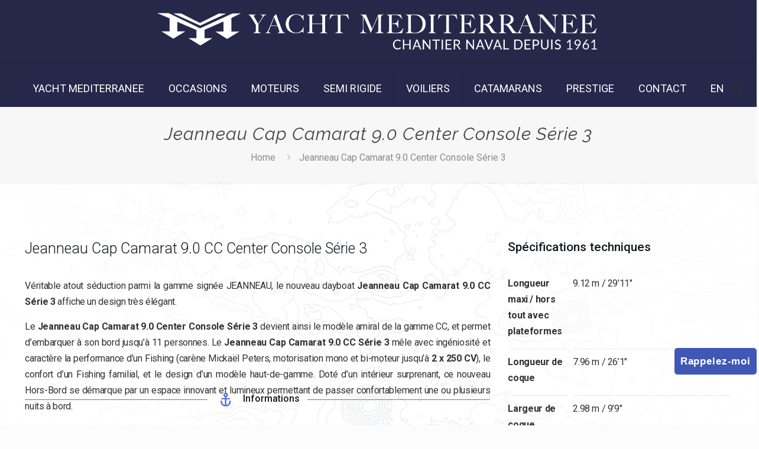

--- FILE ---
content_type: text/html; charset=UTF-8
request_url: https://jeanneaumarseille.com/jeanneau-cap-camarat-6-5-cc-serie-3/
body_size: 24949
content:
<!DOCTYPE html>
<html lang="fr-FR" prefix="og: https://ogp.me/ns#" class="no-js " itemscope itemtype="https://schema.org/WebPage" >

<head>
<meta name="msvalidate.01" content="0F500FCBEB73075D073F3205FC558DD9" />

<meta charset="UTF-8" />
<!-- Global site tag (gtag.js) - Google Analytics -->
<script async src="https://www.googletagmanager.com/gtag/js?id=UA-117507729-1"></script>
<script>
  window.dataLayer = window.dataLayer || [];
  function gtag(){dataLayer.push(arguments);}
  gtag('js', new Date());

  gtag('config', 'UA-117507729-1');
</script>
<meta name="format-detection" content="telephone=no">
<meta name="viewport" content="width=device-width, initial-scale=1, maximum-scale=1" />
<link rel="shortcut icon" href="https://jeanneaumarseille.com/wp-content/uploads/2024/02/Logo-Yacht-Med-Trident.ico#52351" type="image/x-icon" />
<meta name="theme-color" content="#ffffff" media="(prefers-color-scheme: light)">
<meta name="theme-color" content="#ffffff" media="(prefers-color-scheme: dark)">

<!-- Optimisation des moteurs de recherche par Rank Math - https://rankmath.com/ -->
<title>Jeanneau Cap Camarat 9.0 Center Console Série 3 - Yacht Méditerranée Marseille</title>
<meta name="robots" content="index, follow, max-snippet:-1, max-video-preview:-1, max-image-preview:large"/>
<link rel="canonical" href="https://jeanneaumarseille.com/jeanneau-cap-camarat-6-5-cc-serie-3/" />
<meta property="og:locale" content="fr_FR" />
<meta property="og:type" content="article" />
<meta property="og:title" content="Jeanneau Cap Camarat 9.0 Center Console Série 3 - Yacht Méditerranée Marseille" />
<meta property="og:url" content="https://jeanneaumarseille.com/jeanneau-cap-camarat-6-5-cc-serie-3/" />
<meta property="og:site_name" content="Yacht Méditerranée Marseille" />
<meta property="og:updated_time" content="2018-07-20T14:20:17+02:00" />
<meta property="article:published_time" content="2018-07-18T16:21:14+02:00" />
<meta property="article:modified_time" content="2018-07-20T14:20:17+02:00" />
<meta name="twitter:card" content="summary_large_image" />
<meta name="twitter:title" content="Jeanneau Cap Camarat 9.0 Center Console Série 3 - Yacht Méditerranée Marseille" />
<script type="application/ld+json" class="rank-math-schema">{"@context":"https://schema.org","@graph":[{"@type":["LocalBusiness","Organization"],"@id":"https://jeanneaumarseille.com/#organization","name":"Yacht M\u00e9diterran\u00e9e","url":"https://jeanneaumarseille.com","logo":{"@type":"ImageObject","@id":"https://jeanneaumarseille.com/#logo","url":"https://jeanneaumarseille.com/wp-content/uploads/2024/04/logo-YM-blanc-112.png","contentUrl":"https://jeanneaumarseille.com/wp-content/uploads/2024/04/logo-YM-blanc-112.png","caption":"Yacht M\u00e9diterran\u00e9e Marseille","inLanguage":"fr-FR","width":"112","height":"112"},"openingHours":["Monday,Tuesday,Wednesday,Thursday,Friday,Saturday,Sunday 09:00-17:00"],"image":{"@id":"https://jeanneaumarseille.com/#logo"}},{"@type":"WebSite","@id":"https://jeanneaumarseille.com/#website","url":"https://jeanneaumarseille.com","name":"Yacht M\u00e9diterran\u00e9e Marseille","alternateName":"Jeaneau Marseille","publisher":{"@id":"https://jeanneaumarseille.com/#organization"},"inLanguage":"fr-FR"},{"@type":"WebPage","@id":"https://jeanneaumarseille.com/jeanneau-cap-camarat-6-5-cc-serie-3/#webpage","url":"https://jeanneaumarseille.com/jeanneau-cap-camarat-6-5-cc-serie-3/","name":"Jeanneau Cap Camarat 9.0 Center Console S\u00e9rie 3 - Yacht M\u00e9diterran\u00e9e Marseille","datePublished":"2018-07-18T16:21:14+02:00","dateModified":"2018-07-20T14:20:17+02:00","isPartOf":{"@id":"https://jeanneaumarseille.com/#website"},"inLanguage":"fr-FR"},{"@type":"Person","@id":"https://jeanneaumarseille.com/author/webmaster/","name":"Webmaster","url":"https://jeanneaumarseille.com/author/webmaster/","image":{"@type":"ImageObject","@id":"https://secure.gravatar.com/avatar/20b2e8506b7103bd75f5027feb010e3c?s=96&amp;d=mm&amp;r=g","url":"https://secure.gravatar.com/avatar/20b2e8506b7103bd75f5027feb010e3c?s=96&amp;d=mm&amp;r=g","caption":"Webmaster","inLanguage":"fr-FR"},"worksFor":{"@id":"https://jeanneaumarseille.com/#organization"}},{"@type":"Article","headline":"Jeanneau Cap Camarat 9.0 Center Console S\u00e9rie 3 - Yacht M\u00e9diterran\u00e9e Marseille","keywords":"Cap Camarat 9.0","datePublished":"2018-07-18T16:21:14+02:00","dateModified":"2018-07-20T14:20:17+02:00","author":{"@id":"https://jeanneaumarseille.com/author/webmaster/","name":"Webmaster"},"publisher":{"@id":"https://jeanneaumarseille.com/#organization"},"description":"Ve\u0301ritable atout se\u0301duction parmi la gamme signe\u0301e JEANNEAU, le nouveau dayboat Jeanneau Cap Camarat 9.0 CC S\u00e9rie 3 affiche un design tre\u0300s e\u0301le\u0301gant.","name":"Jeanneau Cap Camarat 9.0 Center Console S\u00e9rie 3 - Yacht M\u00e9diterran\u00e9e Marseille","@id":"https://jeanneaumarseille.com/jeanneau-cap-camarat-6-5-cc-serie-3/#richSnippet","isPartOf":{"@id":"https://jeanneaumarseille.com/jeanneau-cap-camarat-6-5-cc-serie-3/#webpage"},"inLanguage":"fr-FR","mainEntityOfPage":{"@id":"https://jeanneaumarseille.com/jeanneau-cap-camarat-6-5-cc-serie-3/#webpage"}}]}</script>
<!-- /Extension Rank Math WordPress SEO -->

<link rel='dns-prefetch' href='//fonts.googleapis.com' />
<link rel="alternate" type="application/rss+xml" title="Yacht Méditerranée Marseille &raquo; Flux" href="https://jeanneaumarseille.com/feed/" />
<link rel="alternate" type="application/rss+xml" title="Yacht Méditerranée Marseille &raquo; Flux des commentaires" href="https://jeanneaumarseille.com/comments/feed/" />
<script type="text/javascript">
/* <![CDATA[ */
window._wpemojiSettings = {"baseUrl":"https:\/\/s.w.org\/images\/core\/emoji\/14.0.0\/72x72\/","ext":".png","svgUrl":"https:\/\/s.w.org\/images\/core\/emoji\/14.0.0\/svg\/","svgExt":".svg","source":{"concatemoji":"https:\/\/jeanneaumarseille.com\/wp-includes\/js\/wp-emoji-release.min.js?ver=6.4.7"}};
/*! This file is auto-generated */
!function(i,n){var o,s,e;function c(e){try{var t={supportTests:e,timestamp:(new Date).valueOf()};sessionStorage.setItem(o,JSON.stringify(t))}catch(e){}}function p(e,t,n){e.clearRect(0,0,e.canvas.width,e.canvas.height),e.fillText(t,0,0);var t=new Uint32Array(e.getImageData(0,0,e.canvas.width,e.canvas.height).data),r=(e.clearRect(0,0,e.canvas.width,e.canvas.height),e.fillText(n,0,0),new Uint32Array(e.getImageData(0,0,e.canvas.width,e.canvas.height).data));return t.every(function(e,t){return e===r[t]})}function u(e,t,n){switch(t){case"flag":return n(e,"\ud83c\udff3\ufe0f\u200d\u26a7\ufe0f","\ud83c\udff3\ufe0f\u200b\u26a7\ufe0f")?!1:!n(e,"\ud83c\uddfa\ud83c\uddf3","\ud83c\uddfa\u200b\ud83c\uddf3")&&!n(e,"\ud83c\udff4\udb40\udc67\udb40\udc62\udb40\udc65\udb40\udc6e\udb40\udc67\udb40\udc7f","\ud83c\udff4\u200b\udb40\udc67\u200b\udb40\udc62\u200b\udb40\udc65\u200b\udb40\udc6e\u200b\udb40\udc67\u200b\udb40\udc7f");case"emoji":return!n(e,"\ud83e\udef1\ud83c\udffb\u200d\ud83e\udef2\ud83c\udfff","\ud83e\udef1\ud83c\udffb\u200b\ud83e\udef2\ud83c\udfff")}return!1}function f(e,t,n){var r="undefined"!=typeof WorkerGlobalScope&&self instanceof WorkerGlobalScope?new OffscreenCanvas(300,150):i.createElement("canvas"),a=r.getContext("2d",{willReadFrequently:!0}),o=(a.textBaseline="top",a.font="600 32px Arial",{});return e.forEach(function(e){o[e]=t(a,e,n)}),o}function t(e){var t=i.createElement("script");t.src=e,t.defer=!0,i.head.appendChild(t)}"undefined"!=typeof Promise&&(o="wpEmojiSettingsSupports",s=["flag","emoji"],n.supports={everything:!0,everythingExceptFlag:!0},e=new Promise(function(e){i.addEventListener("DOMContentLoaded",e,{once:!0})}),new Promise(function(t){var n=function(){try{var e=JSON.parse(sessionStorage.getItem(o));if("object"==typeof e&&"number"==typeof e.timestamp&&(new Date).valueOf()<e.timestamp+604800&&"object"==typeof e.supportTests)return e.supportTests}catch(e){}return null}();if(!n){if("undefined"!=typeof Worker&&"undefined"!=typeof OffscreenCanvas&&"undefined"!=typeof URL&&URL.createObjectURL&&"undefined"!=typeof Blob)try{var e="postMessage("+f.toString()+"("+[JSON.stringify(s),u.toString(),p.toString()].join(",")+"));",r=new Blob([e],{type:"text/javascript"}),a=new Worker(URL.createObjectURL(r),{name:"wpTestEmojiSupports"});return void(a.onmessage=function(e){c(n=e.data),a.terminate(),t(n)})}catch(e){}c(n=f(s,u,p))}t(n)}).then(function(e){for(var t in e)n.supports[t]=e[t],n.supports.everything=n.supports.everything&&n.supports[t],"flag"!==t&&(n.supports.everythingExceptFlag=n.supports.everythingExceptFlag&&n.supports[t]);n.supports.everythingExceptFlag=n.supports.everythingExceptFlag&&!n.supports.flag,n.DOMReady=!1,n.readyCallback=function(){n.DOMReady=!0}}).then(function(){return e}).then(function(){var e;n.supports.everything||(n.readyCallback(),(e=n.source||{}).concatemoji?t(e.concatemoji):e.wpemoji&&e.twemoji&&(t(e.twemoji),t(e.wpemoji)))}))}((window,document),window._wpemojiSettings);
/* ]]> */
</script>
<style id='wp-emoji-styles-inline-css' type='text/css'>

	img.wp-smiley, img.emoji {
		display: inline !important;
		border: none !important;
		box-shadow: none !important;
		height: 1em !important;
		width: 1em !important;
		margin: 0 0.07em !important;
		vertical-align: -0.1em !important;
		background: none !important;
		padding: 0 !important;
	}
</style>
<link rel='stylesheet' id='wp-block-library-css' href='https://jeanneaumarseille.com/wp-includes/css/dist/block-library/style.min.css?ver=6.4.7' type='text/css' media='all' />
<style id='classic-theme-styles-inline-css' type='text/css'>
/*! This file is auto-generated */
.wp-block-button__link{color:#fff;background-color:#32373c;border-radius:9999px;box-shadow:none;text-decoration:none;padding:calc(.667em + 2px) calc(1.333em + 2px);font-size:1.125em}.wp-block-file__button{background:#32373c;color:#fff;text-decoration:none}
</style>
<style id='global-styles-inline-css' type='text/css'>
body{--wp--preset--color--black: #000000;--wp--preset--color--cyan-bluish-gray: #abb8c3;--wp--preset--color--white: #ffffff;--wp--preset--color--pale-pink: #f78da7;--wp--preset--color--vivid-red: #cf2e2e;--wp--preset--color--luminous-vivid-orange: #ff6900;--wp--preset--color--luminous-vivid-amber: #fcb900;--wp--preset--color--light-green-cyan: #7bdcb5;--wp--preset--color--vivid-green-cyan: #00d084;--wp--preset--color--pale-cyan-blue: #8ed1fc;--wp--preset--color--vivid-cyan-blue: #0693e3;--wp--preset--color--vivid-purple: #9b51e0;--wp--preset--gradient--vivid-cyan-blue-to-vivid-purple: linear-gradient(135deg,rgba(6,147,227,1) 0%,rgb(155,81,224) 100%);--wp--preset--gradient--light-green-cyan-to-vivid-green-cyan: linear-gradient(135deg,rgb(122,220,180) 0%,rgb(0,208,130) 100%);--wp--preset--gradient--luminous-vivid-amber-to-luminous-vivid-orange: linear-gradient(135deg,rgba(252,185,0,1) 0%,rgba(255,105,0,1) 100%);--wp--preset--gradient--luminous-vivid-orange-to-vivid-red: linear-gradient(135deg,rgba(255,105,0,1) 0%,rgb(207,46,46) 100%);--wp--preset--gradient--very-light-gray-to-cyan-bluish-gray: linear-gradient(135deg,rgb(238,238,238) 0%,rgb(169,184,195) 100%);--wp--preset--gradient--cool-to-warm-spectrum: linear-gradient(135deg,rgb(74,234,220) 0%,rgb(151,120,209) 20%,rgb(207,42,186) 40%,rgb(238,44,130) 60%,rgb(251,105,98) 80%,rgb(254,248,76) 100%);--wp--preset--gradient--blush-light-purple: linear-gradient(135deg,rgb(255,206,236) 0%,rgb(152,150,240) 100%);--wp--preset--gradient--blush-bordeaux: linear-gradient(135deg,rgb(254,205,165) 0%,rgb(254,45,45) 50%,rgb(107,0,62) 100%);--wp--preset--gradient--luminous-dusk: linear-gradient(135deg,rgb(255,203,112) 0%,rgb(199,81,192) 50%,rgb(65,88,208) 100%);--wp--preset--gradient--pale-ocean: linear-gradient(135deg,rgb(255,245,203) 0%,rgb(182,227,212) 50%,rgb(51,167,181) 100%);--wp--preset--gradient--electric-grass: linear-gradient(135deg,rgb(202,248,128) 0%,rgb(113,206,126) 100%);--wp--preset--gradient--midnight: linear-gradient(135deg,rgb(2,3,129) 0%,rgb(40,116,252) 100%);--wp--preset--font-size--small: 13px;--wp--preset--font-size--medium: 20px;--wp--preset--font-size--large: 36px;--wp--preset--font-size--x-large: 42px;--wp--preset--spacing--20: 0.44rem;--wp--preset--spacing--30: 0.67rem;--wp--preset--spacing--40: 1rem;--wp--preset--spacing--50: 1.5rem;--wp--preset--spacing--60: 2.25rem;--wp--preset--spacing--70: 3.38rem;--wp--preset--spacing--80: 5.06rem;--wp--preset--shadow--natural: 6px 6px 9px rgba(0, 0, 0, 0.2);--wp--preset--shadow--deep: 12px 12px 50px rgba(0, 0, 0, 0.4);--wp--preset--shadow--sharp: 6px 6px 0px rgba(0, 0, 0, 0.2);--wp--preset--shadow--outlined: 6px 6px 0px -3px rgba(255, 255, 255, 1), 6px 6px rgba(0, 0, 0, 1);--wp--preset--shadow--crisp: 6px 6px 0px rgba(0, 0, 0, 1);}:where(.is-layout-flex){gap: 0.5em;}:where(.is-layout-grid){gap: 0.5em;}body .is-layout-flow > .alignleft{float: left;margin-inline-start: 0;margin-inline-end: 2em;}body .is-layout-flow > .alignright{float: right;margin-inline-start: 2em;margin-inline-end: 0;}body .is-layout-flow > .aligncenter{margin-left: auto !important;margin-right: auto !important;}body .is-layout-constrained > .alignleft{float: left;margin-inline-start: 0;margin-inline-end: 2em;}body .is-layout-constrained > .alignright{float: right;margin-inline-start: 2em;margin-inline-end: 0;}body .is-layout-constrained > .aligncenter{margin-left: auto !important;margin-right: auto !important;}body .is-layout-constrained > :where(:not(.alignleft):not(.alignright):not(.alignfull)){max-width: var(--wp--style--global--content-size);margin-left: auto !important;margin-right: auto !important;}body .is-layout-constrained > .alignwide{max-width: var(--wp--style--global--wide-size);}body .is-layout-flex{display: flex;}body .is-layout-flex{flex-wrap: wrap;align-items: center;}body .is-layout-flex > *{margin: 0;}body .is-layout-grid{display: grid;}body .is-layout-grid > *{margin: 0;}:where(.wp-block-columns.is-layout-flex){gap: 2em;}:where(.wp-block-columns.is-layout-grid){gap: 2em;}:where(.wp-block-post-template.is-layout-flex){gap: 1.25em;}:where(.wp-block-post-template.is-layout-grid){gap: 1.25em;}.has-black-color{color: var(--wp--preset--color--black) !important;}.has-cyan-bluish-gray-color{color: var(--wp--preset--color--cyan-bluish-gray) !important;}.has-white-color{color: var(--wp--preset--color--white) !important;}.has-pale-pink-color{color: var(--wp--preset--color--pale-pink) !important;}.has-vivid-red-color{color: var(--wp--preset--color--vivid-red) !important;}.has-luminous-vivid-orange-color{color: var(--wp--preset--color--luminous-vivid-orange) !important;}.has-luminous-vivid-amber-color{color: var(--wp--preset--color--luminous-vivid-amber) !important;}.has-light-green-cyan-color{color: var(--wp--preset--color--light-green-cyan) !important;}.has-vivid-green-cyan-color{color: var(--wp--preset--color--vivid-green-cyan) !important;}.has-pale-cyan-blue-color{color: var(--wp--preset--color--pale-cyan-blue) !important;}.has-vivid-cyan-blue-color{color: var(--wp--preset--color--vivid-cyan-blue) !important;}.has-vivid-purple-color{color: var(--wp--preset--color--vivid-purple) !important;}.has-black-background-color{background-color: var(--wp--preset--color--black) !important;}.has-cyan-bluish-gray-background-color{background-color: var(--wp--preset--color--cyan-bluish-gray) !important;}.has-white-background-color{background-color: var(--wp--preset--color--white) !important;}.has-pale-pink-background-color{background-color: var(--wp--preset--color--pale-pink) !important;}.has-vivid-red-background-color{background-color: var(--wp--preset--color--vivid-red) !important;}.has-luminous-vivid-orange-background-color{background-color: var(--wp--preset--color--luminous-vivid-orange) !important;}.has-luminous-vivid-amber-background-color{background-color: var(--wp--preset--color--luminous-vivid-amber) !important;}.has-light-green-cyan-background-color{background-color: var(--wp--preset--color--light-green-cyan) !important;}.has-vivid-green-cyan-background-color{background-color: var(--wp--preset--color--vivid-green-cyan) !important;}.has-pale-cyan-blue-background-color{background-color: var(--wp--preset--color--pale-cyan-blue) !important;}.has-vivid-cyan-blue-background-color{background-color: var(--wp--preset--color--vivid-cyan-blue) !important;}.has-vivid-purple-background-color{background-color: var(--wp--preset--color--vivid-purple) !important;}.has-black-border-color{border-color: var(--wp--preset--color--black) !important;}.has-cyan-bluish-gray-border-color{border-color: var(--wp--preset--color--cyan-bluish-gray) !important;}.has-white-border-color{border-color: var(--wp--preset--color--white) !important;}.has-pale-pink-border-color{border-color: var(--wp--preset--color--pale-pink) !important;}.has-vivid-red-border-color{border-color: var(--wp--preset--color--vivid-red) !important;}.has-luminous-vivid-orange-border-color{border-color: var(--wp--preset--color--luminous-vivid-orange) !important;}.has-luminous-vivid-amber-border-color{border-color: var(--wp--preset--color--luminous-vivid-amber) !important;}.has-light-green-cyan-border-color{border-color: var(--wp--preset--color--light-green-cyan) !important;}.has-vivid-green-cyan-border-color{border-color: var(--wp--preset--color--vivid-green-cyan) !important;}.has-pale-cyan-blue-border-color{border-color: var(--wp--preset--color--pale-cyan-blue) !important;}.has-vivid-cyan-blue-border-color{border-color: var(--wp--preset--color--vivid-cyan-blue) !important;}.has-vivid-purple-border-color{border-color: var(--wp--preset--color--vivid-purple) !important;}.has-vivid-cyan-blue-to-vivid-purple-gradient-background{background: var(--wp--preset--gradient--vivid-cyan-blue-to-vivid-purple) !important;}.has-light-green-cyan-to-vivid-green-cyan-gradient-background{background: var(--wp--preset--gradient--light-green-cyan-to-vivid-green-cyan) !important;}.has-luminous-vivid-amber-to-luminous-vivid-orange-gradient-background{background: var(--wp--preset--gradient--luminous-vivid-amber-to-luminous-vivid-orange) !important;}.has-luminous-vivid-orange-to-vivid-red-gradient-background{background: var(--wp--preset--gradient--luminous-vivid-orange-to-vivid-red) !important;}.has-very-light-gray-to-cyan-bluish-gray-gradient-background{background: var(--wp--preset--gradient--very-light-gray-to-cyan-bluish-gray) !important;}.has-cool-to-warm-spectrum-gradient-background{background: var(--wp--preset--gradient--cool-to-warm-spectrum) !important;}.has-blush-light-purple-gradient-background{background: var(--wp--preset--gradient--blush-light-purple) !important;}.has-blush-bordeaux-gradient-background{background: var(--wp--preset--gradient--blush-bordeaux) !important;}.has-luminous-dusk-gradient-background{background: var(--wp--preset--gradient--luminous-dusk) !important;}.has-pale-ocean-gradient-background{background: var(--wp--preset--gradient--pale-ocean) !important;}.has-electric-grass-gradient-background{background: var(--wp--preset--gradient--electric-grass) !important;}.has-midnight-gradient-background{background: var(--wp--preset--gradient--midnight) !important;}.has-small-font-size{font-size: var(--wp--preset--font-size--small) !important;}.has-medium-font-size{font-size: var(--wp--preset--font-size--medium) !important;}.has-large-font-size{font-size: var(--wp--preset--font-size--large) !important;}.has-x-large-font-size{font-size: var(--wp--preset--font-size--x-large) !important;}
.wp-block-navigation a:where(:not(.wp-element-button)){color: inherit;}
:where(.wp-block-post-template.is-layout-flex){gap: 1.25em;}:where(.wp-block-post-template.is-layout-grid){gap: 1.25em;}
:where(.wp-block-columns.is-layout-flex){gap: 2em;}:where(.wp-block-columns.is-layout-grid){gap: 2em;}
.wp-block-pullquote{font-size: 1.5em;line-height: 1.6;}
</style>
<link rel='stylesheet' id='contact-form-7-css' href='https://jeanneaumarseille.com/wp-content/plugins/contact-form-7/includes/css/styles.css?ver=5.9.8' type='text/css' media='all' />
<link rel='stylesheet' id='theme.css-css' href='https://jeanneaumarseille.com/wp-content/plugins/popup-builder/public/css/theme.css?ver=4.3.9' type='text/css' media='all' />
<link rel='stylesheet' id='mfn-be-css' href='https://jeanneaumarseille.com/wp-content/themes/betheme/css/be.min.css?ver=27.3.9' type='text/css' media='all' />
<link rel='stylesheet' id='mfn-animations-css' href='https://jeanneaumarseille.com/wp-content/themes/betheme/assets/animations/animations.min.css?ver=27.3.9' type='text/css' media='all' />
<link rel='stylesheet' id='mfn-font-awesome-css' href='https://jeanneaumarseille.com/wp-content/themes/betheme/fonts/fontawesome/fontawesome.min.css?ver=27.3.9' type='text/css' media='all' />
<link rel='stylesheet' id='mfn-jplayer-css' href='https://jeanneaumarseille.com/wp-content/themes/betheme/assets/jplayer/css/jplayer.blue.monday.min.css?ver=27.3.9' type='text/css' media='all' />
<link rel='stylesheet' id='mfn-responsive-css' href='https://jeanneaumarseille.com/wp-content/themes/betheme/css/responsive.min.css?ver=27.3.9' type='text/css' media='all' />
<link rel='stylesheet' id='mfn-fonts-css' href='https://fonts.googleapis.com/css?family=Roboto%3A1%2C300%2C400%2C400italic%2C500%2C700%2C700italic%7CRaleway%3A1%2C300%2C400%2C400italic%2C500%2C700%2C700italic&#038;display=swap&#038;ver=6.4.7' type='text/css' media='all' />
<link rel='stylesheet' id='js_composer_front-css' href='https://jeanneaumarseille.com/wp-content/plugins/js_composer771/assets/css/js_composer.min.css?ver=7.7.1' type='text/css' media='all' />
<link rel='stylesheet' id='mfn-static-css' href='https://jeanneaumarseille.com/wp-content/uploads/betheme/css/static.css?ver=27.3.9' type='text/css' media='all' />
<style id='mfn-dynamic-inline-css' type='text/css'>
html{background-image:url(https://jeanneaumarseille.com/wp-content/uploads/2024/02/Fond4-scaled-light-2.webp#52367);background-repeat:no-repeat;background-position:center;background-attachment:fixed;background-size:cover}
form input.display-none{display:none!important}
</style>
<link rel='stylesheet' id='style-css' href='https://jeanneaumarseille.com/wp-content/themes/betheme-child/style.css?ver=6.4.7' type='text/css' media='all' />
<style id='mfn-custom-inline-css' type='text/css'>
.grecaptcha-badge { 
    visibility: hidden;
}

.video-container {
  position: relative;
  padding-bottom: 56.25%; /* 16:9 ratio */
  height: 0;
  overflow: hidden;
  max-width: 100%;
  background: #000;
}

.video-container iframe,
.video-container object,
.video-container embed {
  position: absolute;
  top: 0;
  left: 0;
  width: 100%;
  height: 100%;
}
</style>
<script type="text/javascript" src="https://jeanneaumarseille.com/wp-includes/js/jquery/jquery.min.js?ver=3.7.1" id="jquery-core-js"></script>
<script type="text/javascript" src="https://jeanneaumarseille.com/wp-includes/js/jquery/jquery-migrate.min.js?ver=3.4.1" id="jquery-migrate-js"></script>
<script type="text/javascript" id="Popup.js-js-before">
/* <![CDATA[ */
var sgpbPublicUrl = "https:\/\/jeanneaumarseille.com\/wp-content\/plugins\/popup-builder\/public\/";
var SGPB_JS_LOCALIZATION = {"imageSupportAlertMessage":"Seuls les fichiers image sont support\u00e9s","pdfSupportAlertMessage":"Only pdf files supported","areYouSure":"Confirmez-vous\u00a0?","addButtonSpinner":"L","audioSupportAlertMessage":"Seuls les fichiers sons sont pris en charge (p. ex., mp3, wav, m4a, ogg)","publishPopupBeforeElementor":"Publier la fen\u00eatre modale avant de commencer \u00e0 utiliser Elementor avec elle\u00a0!","publishPopupBeforeDivi":"Publier la fen\u00eatre modale avant de commencer \u00e0 utiliser Divi Builder avec elle\u00a0!","closeButtonAltText":"Fermer"};
/* ]]> */
</script>
<script type="text/javascript" src="https://jeanneaumarseille.com/wp-content/plugins/popup-builder/public/js/Popup.js?ver=4.3.9" id="Popup.js-js"></script>
<script type="text/javascript" src="https://jeanneaumarseille.com/wp-content/plugins/popup-builder/public/js/PopupConfig.js?ver=4.3.9" id="PopupConfig.js-js"></script>
<script type="text/javascript" id="PopupBuilder.js-js-before">
/* <![CDATA[ */
var SGPB_POPUP_PARAMS = {"popupTypeAgeRestriction":"ageRestriction","defaultThemeImages":{"1":"https:\/\/jeanneaumarseille.com\/wp-content\/plugins\/popup-builder\/public\/img\/theme_1\/close.png","2":"https:\/\/jeanneaumarseille.com\/wp-content\/plugins\/popup-builder\/public\/img\/theme_2\/close.png","3":"https:\/\/jeanneaumarseille.com\/wp-content\/plugins\/popup-builder\/public\/img\/theme_3\/close.png","5":"https:\/\/jeanneaumarseille.com\/wp-content\/plugins\/popup-builder\/public\/img\/theme_5\/close.png","6":"https:\/\/jeanneaumarseille.com\/wp-content\/plugins\/popup-builder\/public\/img\/theme_6\/close.png"},"homePageUrl":"https:\/\/jeanneaumarseille.com\/","isPreview":false,"convertedIdsReverse":[],"dontShowPopupExpireTime":365,"conditionalJsClasses":[],"disableAnalyticsGeneral":false};
var SGPB_JS_PACKAGES = {"packages":{"current":1,"free":1,"silver":2,"gold":3,"platinum":4},"extensions":{"geo-targeting":false,"advanced-closing":false}};
var SGPB_JS_PARAMS = {"ajaxUrl":"https:\/\/jeanneaumarseille.com\/wp-admin\/admin-ajax.php","nonce":"013057ebe7"};
/* ]]> */
</script>
<script type="text/javascript" src="https://jeanneaumarseille.com/wp-content/plugins/popup-builder/public/js/PopupBuilder.js?ver=4.3.9" id="PopupBuilder.js-js"></script>
<script type="text/javascript" id="3d-flip-book-client-locale-loader-js-extra">
/* <![CDATA[ */
var FB3D_CLIENT_LOCALE = {"ajaxurl":"https:\/\/jeanneaumarseille.com\/wp-admin\/admin-ajax.php","dictionary":{"Table of contents":"Table of contents","Close":"Close","Bookmarks":"Bookmarks","Thumbnails":"Thumbnails","Search":"Search","Share":"Share","Facebook":"Facebook","Twitter":"Twitter","Email":"Email","Play":"Play","Previous page":"Previous page","Next page":"Next page","Zoom in":"Zoom in","Zoom out":"Zoom out","Fit view":"Fit view","Auto play":"Auto play","Full screen":"Full screen","More":"More","Smart pan":"Smart pan","Single page":"Single page","Sounds":"Sounds","Stats":"Stats","Print":"Print","Download":"Download","Goto first page":"Goto first page","Goto last page":"Goto last page"},"images":"https:\/\/jeanneaumarseille.com\/wp-content\/plugins\/unreal-flipbook-addon-for-visual-composer\/assets\/images\/","jsData":{"urls":[],"posts":{"ids_mis":[],"ids":[]},"pages":[],"firstPages":[],"bookCtrlProps":[],"bookTemplates":[]},"key":"3d-flip-book","pdfJS":{"pdfJsLib":"https:\/\/jeanneaumarseille.com\/wp-content\/plugins\/unreal-flipbook-addon-for-visual-composer\/assets\/js\/pdf.min.js?ver=4.3.136","pdfJsWorker":"https:\/\/jeanneaumarseille.com\/wp-content\/plugins\/unreal-flipbook-addon-for-visual-composer\/assets\/js\/pdf.worker.js?ver=4.3.136","stablePdfJsLib":"https:\/\/jeanneaumarseille.com\/wp-content\/plugins\/unreal-flipbook-addon-for-visual-composer\/assets\/js\/stable\/pdf.min.js?ver=2.5.207","stablePdfJsWorker":"https:\/\/jeanneaumarseille.com\/wp-content\/plugins\/unreal-flipbook-addon-for-visual-composer\/assets\/js\/stable\/pdf.worker.js?ver=2.5.207","pdfJsCMapUrl":"https:\/\/jeanneaumarseille.com\/wp-content\/plugins\/unreal-flipbook-addon-for-visual-composer\/assets\/cmaps\/"},"cacheurl":"https:\/\/jeanneaumarseille.com\/wp-content\/uploads\/3d-flip-book\/cache\/","pluginsurl":"https:\/\/jeanneaumarseille.com\/wp-content\/plugins\/","pluginurl":"https:\/\/jeanneaumarseille.com\/wp-content\/plugins\/unreal-flipbook-addon-for-visual-composer\/","thumbnailSize":{"width":"150","height":"150"},"version":"1.16.16"};
/* ]]> */
</script>
<script type="text/javascript" src="https://jeanneaumarseille.com/wp-content/plugins/unreal-flipbook-addon-for-visual-composer/assets/js/client-locale-loader.js?ver=1.16.16" id="3d-flip-book-client-locale-loader-js" async="async" data-wp-strategy="async"></script>
<script></script><link rel="https://api.w.org/" href="https://jeanneaumarseille.com/wp-json/" /><link rel="alternate" type="application/json" href="https://jeanneaumarseille.com/wp-json/wp/v2/pages/11088" /><link rel="EditURI" type="application/rsd+xml" title="RSD" href="https://jeanneaumarseille.com/xmlrpc.php?rsd" />
<meta name="generator" content="WordPress 6.4.7" />
<link rel='shortlink' href='https://jeanneaumarseille.com/?p=11088' />
<link rel="alternate" type="application/json+oembed" href="https://jeanneaumarseille.com/wp-json/oembed/1.0/embed?url=https%3A%2F%2Fjeanneaumarseille.com%2Fjeanneau-cap-camarat-6-5-cc-serie-3%2F" />
<link rel="alternate" type="text/xml+oembed" href="https://jeanneaumarseille.com/wp-json/oembed/1.0/embed?url=https%3A%2F%2Fjeanneaumarseille.com%2Fjeanneau-cap-camarat-6-5-cc-serie-3%2F&#038;format=xml" />
	<script id="scfm-url-js">
	if (window.location.search.includes('scfm-mobile=1')) {
		const url = new URL(window.location.href);
		const searchParams = url.searchParams;
		searchParams.delete('scfm-mobile');
		const newUrl = url.origin + url.pathname + (searchParams.toString() ? "?" + searchParams.toString() : "") + url.hash;
		window.history.replaceState(null, "", newUrl);
	}
	</script>
	<meta name="generator" content="Powered by WPBakery Page Builder - drag and drop page builder for WordPress."/>
<meta name="generator" content="Powered by Slider Revolution 6.6.20 - responsive, Mobile-Friendly Slider Plugin for WordPress with comfortable drag and drop interface." />
<script>function setREVStartSize(e){
			//window.requestAnimationFrame(function() {
				window.RSIW = window.RSIW===undefined ? window.innerWidth : window.RSIW;
				window.RSIH = window.RSIH===undefined ? window.innerHeight : window.RSIH;
				try {
					var pw = document.getElementById(e.c).parentNode.offsetWidth,
						newh;
					pw = pw===0 || isNaN(pw) || (e.l=="fullwidth" || e.layout=="fullwidth") ? window.RSIW : pw;
					e.tabw = e.tabw===undefined ? 0 : parseInt(e.tabw);
					e.thumbw = e.thumbw===undefined ? 0 : parseInt(e.thumbw);
					e.tabh = e.tabh===undefined ? 0 : parseInt(e.tabh);
					e.thumbh = e.thumbh===undefined ? 0 : parseInt(e.thumbh);
					e.tabhide = e.tabhide===undefined ? 0 : parseInt(e.tabhide);
					e.thumbhide = e.thumbhide===undefined ? 0 : parseInt(e.thumbhide);
					e.mh = e.mh===undefined || e.mh=="" || e.mh==="auto" ? 0 : parseInt(e.mh,0);
					if(e.layout==="fullscreen" || e.l==="fullscreen")
						newh = Math.max(e.mh,window.RSIH);
					else{
						e.gw = Array.isArray(e.gw) ? e.gw : [e.gw];
						for (var i in e.rl) if (e.gw[i]===undefined || e.gw[i]===0) e.gw[i] = e.gw[i-1];
						e.gh = e.el===undefined || e.el==="" || (Array.isArray(e.el) && e.el.length==0)? e.gh : e.el;
						e.gh = Array.isArray(e.gh) ? e.gh : [e.gh];
						for (var i in e.rl) if (e.gh[i]===undefined || e.gh[i]===0) e.gh[i] = e.gh[i-1];
											
						var nl = new Array(e.rl.length),
							ix = 0,
							sl;
						e.tabw = e.tabhide>=pw ? 0 : e.tabw;
						e.thumbw = e.thumbhide>=pw ? 0 : e.thumbw;
						e.tabh = e.tabhide>=pw ? 0 : e.tabh;
						e.thumbh = e.thumbhide>=pw ? 0 : e.thumbh;
						for (var i in e.rl) nl[i] = e.rl[i]<window.RSIW ? 0 : e.rl[i];
						sl = nl[0];
						for (var i in nl) if (sl>nl[i] && nl[i]>0) { sl = nl[i]; ix=i;}
						var m = pw>(e.gw[ix]+e.tabw+e.thumbw) ? 1 : (pw-(e.tabw+e.thumbw)) / (e.gw[ix]);
						newh =  (e.gh[ix] * m) + (e.tabh + e.thumbh);
					}
					var el = document.getElementById(e.c);
					if (el!==null && el) el.style.height = newh+"px";
					el = document.getElementById(e.c+"_wrapper");
					if (el!==null && el) {
						el.style.height = newh+"px";
						el.style.display = "block";
					}
				} catch(e){
					console.log("Failure at Presize of Slider:" + e)
				}
			//});
		  };</script>
<style type="text/css" data-type="vc_shortcodes-default-css">.vc_do_toggle{margin-bottom:22px;}.vc_do_btn{margin-bottom:22px;}</style><noscript><style> .wpb_animate_when_almost_visible { opacity: 1; }</style></noscript><style id="yellow-pencil">
/*
	The following CSS codes are created by the YellowPencil plugin.
	https://yellowpencil.waspthemes.com/
*/
.the_content_wrapper .wpb_wrapper .vc_column-inner{padding-right:15px;padding-top:0px;position:static;}.vc_column-inner .wpb_wrapper .vc_inner .vc_column_container .vc_column-inner{z-index:-10 !important;}.the_content_wrapper .wpb_row .vc_separator{padding-bottom:0px;padding-top:0px;position:relative;top:-26px;height:0px;}.wpb-content-wrapper > .wpb_row > .vc_column_container > .vc_column-inner > .wpb_wrapper{padding-top:0px;word-spacing:-0.3px;letter-spacing:-0.3px;line-height:1.7em;}.the_content_wrapper .wpb_row .vc_column_container .vc_column-inner .wpb_wrapper .vc_inner .vc_column_container .vc_column-inner > .wpb_wrapper{opacity:0.99;}#cmplz-manage-consent .cmplz-manage-consent{left:400px;bottom:-19px !important;z-index:9998;word-spacing:-0.3px;padding-left:22px;padding-top:0px;}#Top_bar .one .menu_wrapper{min-height:74px;padding-top:14px;}#Subheader{padding-top:28px;height:0px;}#logo .logo-mobile{position:relative;bottom:-53px;}.top_bar_left .menu_wrapper i{font-size:36px !important;}#menu-main-menu > .menu-item > .sub-menu > .menu-item > a .icon-right-open{font-size:24px !important;line-height:10.1px;}#menu-main-menu .sub-menu .sub-menu .icon-right-open{font-size:24px !important;line-height:10.1px;}.sgpb-basic-bottom-right{bottom:86px;}#Top_bar .one .top_bar_left{background-color:#262849;}.the_content_wrapper .wpb_row form{bottom:-14px;position:relative;min-width:0px;margin-bottom:-4px;top:-113px;height:435px;-webkit-box-sizing:border-box;box-sizing:border-box;margin-top:-50px;width:100%;}.the_content_wrapper .wpb_row .vc_column-inner{position:relative;}
</style>
</head>

<body class="page-template-default page page-id-11088 scfm eos-scfm-d-desktop-device eos-scfm-t-1768898371-741-timestamp non-logged-in  color-custom content-brightness-light input-brightness-light style-default button-default layout-full-width hide-love header-stack header-center header-fw sticky-header sticky-tb-color ab-hide menu-link-color subheader-both-center responsive-overflow-x-mobile no-section-bg-tablet mobile-tb-center mobile-side-slide mobile-mini-mr-ll mobile-header-mini mobile-icon-user-ss mobile-icon-wishlist-ss mobile-icon-search-ss mobile-icon-wpml-ss mobile-icon-action-ss tr-content be-page-11088 be-reg-2739 wpb-js-composer js-comp-ver-7.7.1 vc_responsive">

	
		
		<!-- mfn_hook_top --><!-- mfn_hook_top -->
		
		
		<div id="Wrapper">

	<div id="Header_wrapper" class="" >

	<header id="Header">


<div class="header_placeholder"></div>

<div id="Top_bar">

	<div class="container">
		<div class="column one">

			<div class="top_bar_left clearfix">

				<div class="logo"><a id="logo" href="https://jeanneaumarseille.com" title="Yacht Méditerranée Marseille" data-height="60" data-padding="15"><img class="logo-main scale-with-grid " src="https://jeanneaumarseille.com/wp-content/uploads/2017/09/logo-YM-blanc-750px.png" data-retina="" data-height="75" alt="logo-YM-blanc-750px" data-no-retina/><img class="logo-sticky scale-with-grid " src="https://jeanneaumarseille.com/wp-content/uploads/2017/09/logo-YM-blanc-750px.png" data-retina="" data-height="75" alt="logo-YM-blanc-750px" data-no-retina/><img class="logo-mobile scale-with-grid " src="https://jeanneaumarseille.com/wp-content/uploads/2017/09/logo-YM-blanc-750px.png" data-retina="" data-height="75" alt="logo-YM-blanc-750px" data-no-retina/><img class="logo-mobile-sticky scale-with-grid " src="https://jeanneaumarseille.com/wp-content/uploads/2017/09/logo-YM-blanc-750px.png" data-retina="" data-height="75" alt="logo-YM-blanc-750px" data-no-retina/></a></div>
				<div class="menu_wrapper">
					<a class="responsive-menu-toggle " href="#" aria-label="mobile menu"><i class="icon-menu-fine" aria-hidden="true"></i></a><nav id="menu" role="navigation" aria-expanded="false" aria-label="Main menu"><ul id="menu-main-menu" class="menu menu-main"><li id="menu-item-7872" class="menu-item menu-item-type-custom menu-item-object-custom menu-item-home menu-item-has-children"><a href="https://jeanneaumarseille.com/"><span>YACHT MEDITERRANEE</span></a>
<ul class="sub-menu">
	<li id="menu-item-1959" class="menu-item menu-item-type-custom menu-item-object-custom menu-item-has-children"><a><span>SERVICES</span></a>
	<ul class="sub-menu">
		<li id="menu-item-49662" class="menu-item menu-item-type-post_type menu-item-object-page"><a href="https://jeanneaumarseille.com/pieces-detachees-service-apres-vente/"><span>SERVICE APRES VENTE</span></a></li>
		<li id="menu-item-1927" class="menu-item menu-item-type-post_type menu-item-object-page"><a href="https://jeanneaumarseille.com/chantier-naval-a-marseille/"><span>CHANTIER NAVAL</span></a></li>
		<li id="menu-item-54215" class="menu-item menu-item-type-post_type menu-item-object-page menu-item-has-children"><a href="https://jeanneaumarseille.com/legendaires-moteurs-hors-bord-honda-suzuki/"><span>MOTEURS HORS BORD</span></a>
		<ul class="sub-menu">
			<li id="menu-item-22004" class="menu-item menu-item-type-post_type menu-item-object-page"><a href="https://jeanneaumarseille.com/moteur-hors-bord-honda-marine-marseille/"><span>Honda Marine</span></a></li>
			<li id="menu-item-22003" class="menu-item menu-item-type-post_type menu-item-object-page"><a href="https://jeanneaumarseille.com/moteur-hors-bord-suzuki-marine-marseille/"><span>Suzuki Marine</span></a></li>
		</ul>
</li>
		<li id="menu-item-22470" class="menu-item menu-item-type-post_type menu-item-object-page"><a href="https://jeanneaumarseille.com/remorque-bateau-nautilus/"><span>REMORQUES</span></a></li>
	</ul>
</li>
	<li id="menu-item-1475" class="menu-item menu-item-type-post_type menu-item-object-page menu-item-home"><a href="https://jeanneaumarseille.com/"><span>ACCUEIL</span></a></li>
	<li id="menu-item-6021" class="menu-item menu-item-type-post_type menu-item-object-page"><a href="https://jeanneaumarseille.com/yacht-mediterranee-lhistorique-de-lentreprise/"><span>L&rsquo;ENTREPRISE</span></a></li>
	<li id="menu-item-1503" class="menu-item menu-item-type-post_type menu-item-object-page"><a href="https://jeanneaumarseille.com/les-actus-de-yacht-mediterranee/"><span>ACTUALITES</span></a></li>
</ul>
</li>
<li id="menu-item-7871" class="menu-item menu-item-type-custom menu-item-object-custom menu-item-has-children"><a><span>OCCASIONS</span></a>
<ul class="sub-menu">
	<li id="menu-item-5820" class="menu-item menu-item-type-post_type menu-item-object-page"><a href="https://jeanneaumarseille.com/annonces-occasions-bateaux-marseille-pointe-rouge-yacht-mediterranee/"><span>LES OCCASIONS</span></a></li>
	<li id="menu-item-55609" class="menu-item menu-item-type-post_type menu-item-object-page"><a href="https://jeanneaumarseille.com/bateaux-doccasions-clients-a-la-vente-marseille-13008/"><span>LES OCCASIONS CLIENTS EXCLUSIVES</span></a></li>
	<li id="menu-item-6061" class="menu-item menu-item-type-post_type menu-item-object-page"><a href="https://jeanneaumarseille.com/acheter-bateau-a-voile-a-moteur-a-marseille-yacht-mediterranee/"><span>RECHERCHER UN BATEAU</span></a></li>
	<li id="menu-item-6062" class="menu-item menu-item-type-post_type menu-item-object-page"><a href="https://jeanneaumarseille.com/vendre-bateau-a-marseille-pointe-rouge/"><span>VENDRE SON BATEAU</span></a></li>
</ul>
</li>
<li id="menu-item-5980" class="menu-item menu-item-type-custom menu-item-object-custom menu-item-has-children"><a><span>MOTEURS</span></a>
<ul class="sub-menu">
	<li id="menu-item-54728" class="menu-item menu-item-type-post_type menu-item-object-page menu-item-has-children"><a href="https://jeanneaumarseille.com/jeanneau-bateaux-a-moteur-le-plaisir-maximum/"><span>JEANNEAU</span></a>
	<ul class="sub-menu">
		<li id="menu-item-719" class="menu-item menu-item-type-custom menu-item-object-custom menu-item-has-children"><a><span>CAP CAMARAT WALK AROUND</span></a>
		<ul class="sub-menu">
			<li id="menu-item-1197" class="menu-item menu-item-type-post_type menu-item-object-page"><a href="https://jeanneaumarseille.com/cap-camarat-5-5-wa-walk-around-bateau-hors-bord-jeanneau-yacht-mediterranee-marseille/"><span>Jeanneau Cap Camarat 5.5 WA</span></a></li>
			<li id="menu-item-11196" class="menu-item menu-item-type-post_type menu-item-object-page"><a href="https://jeanneaumarseille.com/jeanneau-cap-camarat-6-5-wa-walk-around-serie-3/"><span>Jeanneau Cap Camarat 6.5 WA S3</span></a></li>
			<li id="menu-item-1231" class="menu-item menu-item-type-post_type menu-item-object-page"><a href="https://jeanneaumarseille.com/jeanneau-cap-camarat-7-5-wa-walk-around-s3/"><span>Jeanneau Cap Camarat 7.5 WA S3</span></a></li>
			<li id="menu-item-51995" class="menu-item menu-item-type-post_type menu-item-object-page"><a href="https://jeanneaumarseille.com/cap-camarat-9-0-wa-serie-2-bateau-bord-jeanneau-yacht-mediterranee-marseille/"><span>Jeanneau Cap Camarat 9.0 WA S2</span></a></li>
			<li id="menu-item-42374" class="menu-item menu-item-type-post_type menu-item-object-page"><a href="https://jeanneaumarseille.com/cap-camarat-10-5-wa-serie2-marseille/"><span>Jeanneau Cap Camarat 10.5 WA S2</span></a></li>
			<li id="menu-item-27512" class="menu-item menu-item-type-post_type menu-item-object-page"><a href="https://jeanneaumarseille.com/cap-camarat-12-5-wa-marseille/"><span>Jeanneau Cap Camarat 12.5 WA</span></a></li>
		</ul>
</li>
		<li id="menu-item-717" class="menu-item menu-item-type-custom menu-item-object-custom menu-item-has-children"><a><span>CAP CAMARAT CENTER CONSOLE</span></a>
		<ul class="sub-menu">
			<li id="menu-item-1150" class="menu-item menu-item-type-post_type menu-item-object-page"><a href="https://jeanneaumarseille.com/cap-camarat-5-5-cc-center-console-bateau-hors-bord-jeanneau-yacht-mediterranee-marseille/"><span>Jeanneau Cap Camarat 5.5 CC</span></a></li>
			<li id="menu-item-11110" class="menu-item menu-item-type-post_type menu-item-object-page"><a href="https://jeanneaumarseille.com/jeanneau-cap-camarat-6-5-cc-serie-3-2/"><span>Jeanneau Cap Camarat 6.5 CC S3</span></a></li>
			<li id="menu-item-1148" class="menu-item menu-item-type-post_type menu-item-object-page"><a href="https://jeanneaumarseille.com/cap-camarat-7-5-cc-center-console-serie-3-bateau-hors-bord/"><span>Jeanneau Cap Camarat 7.5 CC S3</span></a></li>
			<li id="menu-item-61578" class="menu-item menu-item-type-post_type menu-item-object-page"><a href="https://jeanneaumarseille.com/cap-camarat-9-0-cc-serie2/"><span>Jeanneau Cap Camarat 9.0 CC S2</span></a></li>
			<li id="menu-item-48332" class="menu-item menu-item-type-post_type menu-item-object-page"><a href="https://jeanneaumarseille.com/jeanneau-cap-camarat-10-5-cc-2/"><span>Jeanneau Cap Camarat 10.5 CC S2</span></a></li>
		</ul>
</li>
		<li id="menu-item-721" class="menu-item menu-item-type-custom menu-item-object-custom menu-item-has-children"><a><span>MERRY FISHER SPORT</span></a>
		<ul class="sub-menu">
			<li id="menu-item-44796" class="menu-item menu-item-type-post_type menu-item-object-page"><a href="https://jeanneaumarseille.com/bateau-hors-bord-jeanneau-merry-fisher-695-marlin-yacht-mediterranee-marseille/"><span>Jeanneau Merry Fisher 695 Sport S2</span></a></li>
			<li id="menu-item-44814" class="menu-item menu-item-type-post_type menu-item-object-page"><a href="https://jeanneaumarseille.com/bateau-hors-bord-jeanneau-merry-fisher-795-marlin-yacht-mediterranee-marseille/"><span>Jeanneau Merry Fisher 795 Sport S2</span></a></li>
			<li id="menu-item-44826" class="menu-item menu-item-type-post_type menu-item-object-page"><a href="https://jeanneaumarseille.com/jeanneau-merry-fisher-895-sport-serie-2/"><span>Jeanneau Merry Fisher 895 Sport S2</span></a></li>
		</ul>
</li>
		<li id="menu-item-720" class="menu-item menu-item-type-custom menu-item-object-custom menu-item-has-children"><a><span>MERRY FISHER</span></a>
		<ul class="sub-menu">
			<li id="menu-item-42422" class="menu-item menu-item-type-post_type menu-item-object-page"><a href="https://jeanneaumarseille.com/bord-merry-fisher-605-serie2-jeanneau-marseille-pointe-rouge/"><span>Jeanneau Merry Fisher 605 S2</span></a></li>
			<li id="menu-item-1262" class="menu-item menu-item-type-post_type menu-item-object-page"><a href="https://jeanneaumarseille.com/bateau-hors-bord-jeanneau-merry-fisher-695-yacht-mediterranee-marseille/"><span>Jeanneau Merry Fisher 695 S2</span></a></li>
			<li id="menu-item-42423" class="menu-item menu-item-type-post_type menu-item-object-page"><a href="https://jeanneaumarseille.com/jeanneau-merry-fisher-795-serie2-bord-marseille/"><span>Jeanneau Merry Fisher 795 S2</span></a></li>
			<li id="menu-item-1276" class="menu-item menu-item-type-post_type menu-item-object-page"><a href="https://jeanneaumarseille.com/bateau-hors-bord-jeanneau-merry-fisher-895-serie-2-marseille/"><span>Jeanneau Merry Fisher 895 S2</span></a></li>
			<li id="menu-item-6153" class="menu-item menu-item-type-post_type menu-item-object-page"><a href="https://jeanneaumarseille.com/jeanneau-merry-fisher-1095-yacht-mediterranee-marseille/"><span>Jeanneau Merry Fisher 1095</span></a></li>
			<li id="menu-item-61603" class="menu-item menu-item-type-post_type menu-item-object-page"><a href="https://jeanneaumarseille.com/merry-fisher-1095-fly-serie2-jeanneau/"><span>Jeanneau Merry Fisher 1095 Fly S2</span></a></li>
			<li id="menu-item-61609" class="menu-item menu-item-type-post_type menu-item-object-page"><a href="https://jeanneaumarseille.com/jeanneau-merry-fisher-1095-coupe-serie2/"><span>Jeanneau Merry Fisher 1095 Coupé S2</span></a></li>
			<li id="menu-item-48331" class="menu-item menu-item-type-post_type menu-item-object-page"><a href="https://jeanneaumarseille.com/jeanneau-merry-fisher-1295-fly/"><span>Jeanneau Merry Fisher 1295 Fly</span></a></li>
		</ul>
</li>
		<li id="menu-item-48334" class="menu-item menu-item-type-custom menu-item-object-custom menu-item-has-children"><a><span>DB</span></a>
		<ul class="sub-menu">
			<li id="menu-item-52934" class="menu-item menu-item-type-post_type menu-item-object-page"><a href="https://jeanneaumarseille.com/jeanneau-db-37-ob/"><span>Jeanneau DB 37 OB</span></a></li>
			<li id="menu-item-52935" class="menu-item menu-item-type-post_type menu-item-object-page"><a href="https://jeanneaumarseille.com/jeanneau-db-37-ib/"><span>Jeanneau DB 37 IB</span></a></li>
			<li id="menu-item-48330" class="menu-item menu-item-type-post_type menu-item-object-page"><a href="https://jeanneaumarseille.com/jeanneau-db-43-ob/"><span>Jeanneau DB 43 OB</span></a></li>
			<li id="menu-item-48329" class="menu-item menu-item-type-post_type menu-item-object-page"><a href="https://jeanneaumarseille.com/db-43-ib/"><span>Jeanneau DB 43 IB</span></a></li>
		</ul>
</li>
	</ul>
</li>
	<li id="menu-item-54943" class="menu-item menu-item-type-post_type menu-item-object-page menu-item-has-children"><a href="https://jeanneaumarseille.com/marinello-une-reference-depuis-1976/"><span>MARINELLO</span></a>
	<ul class="sub-menu">
		<li id="menu-item-47352" class="menu-item menu-item-type-custom menu-item-object-custom menu-item-has-children"><a><span>FISHERMAN</span></a>
		<ul class="sub-menu">
			<li id="menu-item-47622" class="menu-item menu-item-type-post_type menu-item-object-page"><a href="https://jeanneaumarseille.com/bateau-marinello-fisherman-16/"><span>Fisherman 16</span></a></li>
			<li id="menu-item-47621" class="menu-item menu-item-type-post_type menu-item-object-page"><a href="https://jeanneaumarseille.com/bateau-marinello-fisherman-17/"><span>Fisherman 17</span></a></li>
			<li id="menu-item-47620" class="menu-item menu-item-type-post_type menu-item-object-page"><a href="https://jeanneaumarseille.com/bateau-marinello-fisherman-19/"><span>Fisherman 19</span></a></li>
			<li id="menu-item-47599" class="menu-item menu-item-type-post_type menu-item-object-page"><a href="https://jeanneaumarseille.com/bateau-marinello-elena-650/"><span>Elena 650</span></a></li>
		</ul>
</li>
		<li id="menu-item-47458" class="menu-item menu-item-type-custom menu-item-object-custom menu-item-has-children"><a><span>CABIN</span></a>
		<ul class="sub-menu">
			<li id="menu-item-47506" class="menu-item menu-item-type-post_type menu-item-object-page"><a href="https://jeanneaumarseille.com/bateau-marinello-cabin-26/"><span>Cabin 26</span></a></li>
			<li id="menu-item-57385" class="menu-item menu-item-type-post_type menu-item-object-page"><a href="https://jeanneaumarseille.com/bateau-marinello-eden-590-cabin/"><span>Cabin 590 new</span></a></li>
			<li id="menu-item-47476" class="menu-item menu-item-type-post_type menu-item-object-page"><a href="https://jeanneaumarseille.com/bateau-marinello-cabin-650/"><span>Cabin 650</span></a></li>
		</ul>
</li>
		<li id="menu-item-47451" class="menu-item menu-item-type-custom menu-item-object-custom menu-item-has-children"><a><span>EDEN</span></a>
		<ul class="sub-menu">
			<li id="menu-item-47581" class="menu-item menu-item-type-post_type menu-item-object-page"><a href="https://jeanneaumarseille.com/bateau-marinello-eden-18/"><span>Eden 18</span></a></li>
			<li id="menu-item-47582" class="menu-item menu-item-type-post_type menu-item-object-page"><a href="https://jeanneaumarseille.com/bateau-marinello-eden-590/"><span>Eden 590</span></a></li>
			<li id="menu-item-47539" class="menu-item menu-item-type-post_type menu-item-object-page"><a href="https://jeanneaumarseille.com/bateau-marinello-eden-20/"><span>Eden 20</span></a></li>
			<li id="menu-item-47540" class="menu-item menu-item-type-post_type menu-item-object-page"><a href="https://jeanneaumarseille.com/bateau-marinello-eden-22/"><span>Eden 22</span></a></li>
			<li id="menu-item-47450" class="menu-item menu-item-type-post_type menu-item-object-page"><a href="https://jeanneaumarseille.com/bateau-marinello-eden-26/"><span>Eden 26</span></a></li>
		</ul>
</li>
	</ul>
</li>
	<li id="menu-item-54930" class="menu-item menu-item-type-post_type menu-item-object-page menu-item-has-children"><a href="https://jeanneaumarseille.com/seaweed-bateaux-100-fabriques-en-france/"><span>SEAWEED</span></a>
	<ul class="sub-menu">
		<li id="menu-item-50175" class="menu-item menu-item-type-post_type menu-item-object-page"><a href="https://jeanneaumarseille.com/seaweed-535-bateau-open-peche-promenade-marseille/"><span>Seaweed 535 Open</span></a></li>
		<li id="menu-item-50174" class="menu-item menu-item-type-post_type menu-item-object-page"><a href="https://jeanneaumarseille.com/seaweed-675-open-peche-promenade-marseille/"><span>Seaweed 675 Open</span></a></li>
	</ul>
</li>
	<li id="menu-item-55003" class="menu-item menu-item-type-post_type menu-item-object-page menu-item-has-children"><a href="https://jeanneaumarseille.com/whaly-le-bateau-polyvalent-et-robuste/"><span>WHALY</span></a>
	<ul class="sub-menu">
		<li id="menu-item-50206" class="menu-item menu-item-type-post_type menu-item-object-page"><a href="https://jeanneaumarseille.com/bateau-whaly-210-marseille/"><span>Whaly 210</span></a></li>
		<li id="menu-item-50205" class="menu-item menu-item-type-post_type menu-item-object-page"><a href="https://jeanneaumarseille.com/bateau-whaly-270-marseille/"><span>Whaly 270</span></a></li>
		<li id="menu-item-50226" class="menu-item menu-item-type-post_type menu-item-object-page"><a href="https://jeanneaumarseille.com/bateau-whaly-310-marseille/"><span>Whaly 310</span></a></li>
		<li id="menu-item-50225" class="menu-item menu-item-type-post_type menu-item-object-page"><a href="https://jeanneaumarseille.com/bateau-whaly-370-marseille/"><span>Whaly 370</span></a></li>
		<li id="menu-item-57395" class="menu-item menu-item-type-post_type menu-item-object-page"><a href="https://jeanneaumarseille.com/bateau-whaly-380-marseille/"><span>Whaly 380 new</span></a></li>
		<li id="menu-item-50293" class="menu-item menu-item-type-post_type menu-item-object-page"><a href="https://jeanneaumarseille.com/bateau-whaly-400-marseille/"><span>Whaly 400</span></a></li>
		<li id="menu-item-50286" class="menu-item menu-item-type-post_type menu-item-object-page"><a href="https://jeanneaumarseille.com/bateau-whaly-435-marseille/"><span>Whaly 435</span></a></li>
		<li id="menu-item-50285" class="menu-item menu-item-type-post_type menu-item-object-page"><a href="https://jeanneaumarseille.com/bateau-whaly-435r-marseille/"><span>Whaly 435 R</span></a></li>
		<li id="menu-item-50303" class="menu-item menu-item-type-post_type menu-item-object-page"><a href="https://jeanneaumarseille.com/bateau-whaly-450-classic-marseille/"><span>Whaly 450 Classic</span></a></li>
		<li id="menu-item-50300" class="menu-item menu-item-type-post_type menu-item-object-page"><a href="https://jeanneaumarseille.com/bateau-whaly-455-marseille/"><span>Whaly 455</span></a></li>
		<li id="menu-item-50299" class="menu-item menu-item-type-post_type menu-item-object-page"><a href="https://jeanneaumarseille.com/bateau-whaly-455-r-marseille/"><span>Whaly 455 R</span></a></li>
		<li id="menu-item-50307" class="menu-item menu-item-type-post_type menu-item-object-page"><a href="https://jeanneaumarseille.com/bateau-whaly-500-marseille/"><span>Whaly 500</span></a></li>
		<li id="menu-item-50312" class="menu-item menu-item-type-post_type menu-item-object-page"><a href="https://jeanneaumarseille.com/bateau-whaly-500-r-marseille/"><span>Whaly 500 R</span></a></li>
		<li id="menu-item-50311" class="menu-item menu-item-type-post_type menu-item-object-page"><a href="https://jeanneaumarseille.com/bateau-whaly-500-r-80-marseille/"><span>Whaly 500 R 80</span></a></li>
	</ul>
</li>
</ul>
</li>
<li id="menu-item-1449" class="menu-item menu-item-type-custom menu-item-object-custom menu-item-has-children"><a><span>SEMI RIGIDE</span></a>
<ul class="sub-menu">
	<li id="menu-item-54755" class="menu-item menu-item-type-post_type menu-item-object-page menu-item-has-children"><a href="https://jeanneaumarseille.com/zar-formenti-bateaux-semi-rigides-de-qualite-italienne-depuis-1979/"><span>ZAR FORMENTI</span></a>
	<ul class="sub-menu">
		<li id="menu-item-45862" class="menu-item menu-item-type-post_type menu-item-object-page"><a href="https://jeanneaumarseille.com/semi-rigide-zar-43/"><span>Zar 43</span></a></li>
		<li id="menu-item-45881" class="menu-item menu-item-type-post_type menu-item-object-page"><a href="https://jeanneaumarseille.com/semi-rigide-zar-47/"><span>Zar 47</span></a></li>
		<li id="menu-item-45880" class="menu-item menu-item-type-post_type menu-item-object-page"><a href="https://jeanneaumarseille.com/semi-rigide-zar-49-sl/"><span>Zar 49 SL</span></a></li>
		<li id="menu-item-45892" class="menu-item menu-item-type-post_type menu-item-object-page"><a href="https://jeanneaumarseille.com/semi-rigide-zar-53/"><span>Zar 53</span></a></li>
		<li id="menu-item-45903" class="menu-item menu-item-type-post_type menu-item-object-page"><a href="https://jeanneaumarseille.com/semi-rigide-zar-57-welldeck/"><span>Zar 57</span></a></li>
		<li id="menu-item-45925" class="menu-item menu-item-type-post_type menu-item-object-page menu-item-has-children"><a href="https://jeanneaumarseille.com/semi-rigide-zar-59-sl/"><span>Zar 59 SL</span></a>
		<ul class="sub-menu">
			<li id="menu-item-45914" class="menu-item menu-item-type-post_type menu-item-object-page"><a href="https://jeanneaumarseille.com/semi-rigide-zar-59-sl-limited/"><span>Zar 59 SL Limited</span></a></li>
		</ul>
</li>
		<li id="menu-item-45989" class="menu-item menu-item-type-post_type menu-item-object-page"><a href="https://jeanneaumarseille.com/semi-rigide-zar-61/"><span>Zar 61</span></a></li>
		<li id="menu-item-45988" class="menu-item menu-item-type-post_type menu-item-object-page"><a href="https://jeanneaumarseille.com/semi-rigide-zar-65/"><span>Zar 65</span></a></li>
		<li id="menu-item-45987" class="menu-item menu-item-type-post_type menu-item-object-page"><a href="https://jeanneaumarseille.com/semi-rigide-zar-75-standard-suite/"><span>Zar 75 Standard Suite</span></a></li>
		<li id="menu-item-46007" class="menu-item menu-item-type-post_type menu-item-object-page"><a href="https://jeanneaumarseille.com/semi-rigide-zar-79-sl/"><span>Zar 79 SL</span></a></li>
		<li id="menu-item-46022" class="menu-item menu-item-type-post_type menu-item-object-page"><a href="https://jeanneaumarseille.com/semi-rigide-zar-85-sl/"><span>Zar 85 SL</span></a></li>
		<li id="menu-item-46039" class="menu-item menu-item-type-post_type menu-item-object-page"><a href="https://jeanneaumarseille.com/semi-rigide-zar-95-sl/"><span>Zar 95 SL</span></a></li>
		<li id="menu-item-61086" class="menu-item menu-item-type-post_type menu-item-object-page"><a href="https://jeanneaumarseille.com/zar-imagine-115/"><span>Zar Imagine 115</span></a></li>
		<li id="menu-item-46060" class="menu-item menu-item-type-post_type menu-item-object-page"><a href="https://jeanneaumarseille.com/zar-imagine-130/"><span>Zar Imagine 130</span></a></li>
	</ul>
</li>
	<li id="menu-item-55263" class="menu-item menu-item-type-post_type menu-item-object-page menu-item-has-children"><a href="https://jeanneaumarseille.com/marshall-un-bateau-plaisir-robuste-et-fiable-depuis-1970/"><span>MARSHALL</span></a>
	<ul class="sub-menu">
		<li id="menu-item-50607" class="menu-item menu-item-type-post_type menu-item-object-page"><a href="https://jeanneaumarseille.com/marshall-m-150-open-pro-marshall-semi-rigide-professionnel-marseille/"><span>Marshall M150 Open Pro</span></a></li>
		<li id="menu-item-50608" class="menu-item menu-item-type-post_type menu-item-object-page"><a href="https://jeanneaumarseille.com/semi-rigide-marshall-m-170-open-pro/"><span>Marshall M170 Open Pro</span></a></li>
		<li id="menu-item-50609" class="menu-item menu-item-type-post_type menu-item-object-page"><a href="https://jeanneaumarseille.com/semi-rigide-marshall-m-180-open-pro/"><span>Marshall M180 Open Pro</span></a></li>
		<li id="menu-item-50606" class="menu-item menu-item-type-post_type menu-item-object-page"><a href="https://jeanneaumarseille.com/marshall-m-220-open-pro-marshall-semi-rigide-professionnel-marseille/"><span>Marshall M220 Open Pro</span></a></li>
		<li id="menu-item-50605" class="menu-item menu-item-type-post_type menu-item-object-page"><a href="https://jeanneaumarseille.com/marshall-m-260-open-pro-marshall-semi-rigide-professionnel-marseille/"><span>Marshall M260 Open Pro</span></a></li>
		<li id="menu-item-50604" class="menu-item menu-item-type-post_type menu-item-object-page"><a href="https://jeanneaumarseille.com/marshall-m-280-open-pro-marshall-semi-rigide-professionnel-marseille/"><span>Marshall M280 Open Pro</span></a></li>
		<li id="menu-item-57407" class="menu-item menu-item-type-post_type menu-item-object-page"><a href="https://jeanneaumarseille.com/marshall-320-open-pro/"><span>Marshall 320 Open Pro new</span></a></li>
	</ul>
</li>
	<li id="menu-item-1450" class="menu-item menu-item-type-custom menu-item-object-custom menu-item-has-children"><a><span>BWA</span></a>
	<ul class="sub-menu">
		<li id="menu-item-41832" class="menu-item menu-item-type-custom menu-item-object-custom menu-item-has-children"><a><span>PREMIUM</span></a>
		<ul class="sub-menu">
			<li id="menu-item-50506" class="menu-item menu-item-type-post_type menu-item-object-page"><a href="https://jeanneaumarseille.com/bwa-premium-30-bateau-semi-rigide-marseille/"><span>BWA Premium 30</span></a></li>
			<li id="menu-item-50507" class="menu-item menu-item-type-post_type menu-item-object-page"><a href="https://jeanneaumarseille.com/bwa-premium-34-bateau-semi-rigide-marseille/"><span>BWA Premium 34</span></a></li>
			<li id="menu-item-50505" class="menu-item menu-item-type-post_type menu-item-object-page"><a href="https://jeanneaumarseille.com/bwa-flyer-36-bateau-semi-rigide-marseille/"><span>BWA Flyer 36</span></a></li>
			<li id="menu-item-50504" class="menu-item menu-item-type-post_type menu-item-object-page"><a href="https://jeanneaumarseille.com/bwa-premium-42-bateau-semi-rigide-marseille/"><span>BWA Premium 42</span></a></li>
			<li id="menu-item-50503" class="menu-item menu-item-type-post_type menu-item-object-page"><a href="https://jeanneaumarseille.com/bwa-premium-40-wl-bateau-semi-rigide-marseille/"><span>BWA Premium 40 WL</span></a></li>
		</ul>
</li>
		<li id="menu-item-57754" class="menu-item menu-item-type-custom menu-item-object-custom menu-item-has-children"><a href="#"><span>FLYER</span></a>
		<ul class="sub-menu">
			<li id="menu-item-57753" class="menu-item menu-item-type-post_type menu-item-object-page"><a href="https://jeanneaumarseille.com/semi-rigide-bwa-flyer-36/"><span>BWA Flyer 36 new</span></a></li>
			<li id="menu-item-57764" class="menu-item menu-item-type-post_type menu-item-object-page"><a href="https://jeanneaumarseille.com/semi-rigide-bwa-flyer-38/"><span>BWA Flyer 38 new</span></a></li>
			<li id="menu-item-57752" class="menu-item menu-item-type-post_type menu-item-object-page"><a href="https://jeanneaumarseille.com/semi-rigide-bwa-flyer-45/"><span>BWA Flyer 45 new</span></a></li>
		</ul>
</li>
		<li id="menu-item-41833" class="menu-item menu-item-type-custom menu-item-object-custom menu-item-has-children"><a><span>SPORT GTO</span></a>
		<ul class="sub-menu">
			<li id="menu-item-53920" class="menu-item menu-item-type-post_type menu-item-object-page"><a href="https://jeanneaumarseille.com/semi-rigide-bwa-sport-19-gto/"><span>BWA 19 GTO</span></a></li>
			<li id="menu-item-42693" class="menu-item menu-item-type-post_type menu-item-object-page"><a href="https://jeanneaumarseille.com/semi-rigide-bwa-sport-22-gto/"><span>BWA 22 GTO</span></a></li>
			<li id="menu-item-53919" class="menu-item menu-item-type-post_type menu-item-object-page"><a href="https://jeanneaumarseille.com/semi-rigide-bwa-sport-24-gto/"><span>BWA 24 GTO</span></a></li>
			<li id="menu-item-43027" class="menu-item menu-item-type-post_type menu-item-object-page"><a href="https://jeanneaumarseille.com/semi-rigide-bwa-sport-26-gto/"><span>BWA 26 GTO</span></a></li>
			<li id="menu-item-43029" class="menu-item menu-item-type-post_type menu-item-object-page"><a href="https://jeanneaumarseille.com/semi-rigide-bwa-sport-28-gto-c/"><span>BWA 28 GTO C</span></a></li>
			<li id="menu-item-57783" class="menu-item menu-item-type-post_type menu-item-object-page"><a href="https://jeanneaumarseille.com/semi-rigide-bwa-gto-30-sport/"><span>BWA 30 GTO Sport</span></a></li>
			<li id="menu-item-43041" class="menu-item menu-item-type-post_type menu-item-object-page"><a href="https://jeanneaumarseille.com/semi-rigide-bwa-33-gto/"><span>BWA 33 GTO new</span></a></li>
		</ul>
</li>
		<li id="menu-item-41834" class="menu-item menu-item-type-custom menu-item-object-custom menu-item-has-children"><a><span>SPORT GT</span></a>
		<ul class="sub-menu">
			<li id="menu-item-42733" class="menu-item menu-item-type-post_type menu-item-object-page"><a href="https://jeanneaumarseille.com/semi-rigide-bwa-sport-17-gt/"><span>BWA Sport 17 GT</span></a></li>
			<li id="menu-item-42884" class="menu-item menu-item-type-post_type menu-item-object-page"><a href="https://jeanneaumarseille.com/semi-rigide-bwa-sport-18-gt/"><span>BWA Sport 18 GT</span></a></li>
			<li id="menu-item-42883" class="menu-item menu-item-type-post_type menu-item-object-page"><a href="https://jeanneaumarseille.com/semi-rigide-bwa-sport-19-gt/"><span>BWA Sport 19 GT</span></a></li>
			<li id="menu-item-42885" class="menu-item menu-item-type-post_type menu-item-object-page"><a href="https://jeanneaumarseille.com/semi-rigide-bwa-sport-22-gt/"><span>BWA Sport 22 GT</span></a></li>
			<li id="menu-item-42882" class="menu-item menu-item-type-post_type menu-item-object-page"><a href="https://jeanneaumarseille.com/semi-rigide-bwa-sport-26-gt/"><span>BWA Sport 26 GT</span></a></li>
			<li id="menu-item-42881" class="menu-item menu-item-type-post_type menu-item-object-page"><a href="https://jeanneaumarseille.com/semi-rigide-bwa-sport-28-gt/"><span>BWA Sport 28 GT</span></a></li>
		</ul>
</li>
	</ul>
</li>
</ul>
</li>
<li id="menu-item-368" class="menu-item menu-item-type-custom menu-item-object-custom menu-item-has-children"><a><span>VOILIERS</span></a>
<ul class="sub-menu">
	<li id="menu-item-49107" class="menu-item menu-item-type-custom menu-item-object-custom menu-item-has-children"><a><span>JEANNEAU</span></a>
	<ul class="sub-menu">
		<li id="menu-item-422" class="menu-item menu-item-type-custom menu-item-object-custom menu-item-has-children"><a><span>JEANNAUYACHT</span></a>
		<ul class="sub-menu">
			<li id="menu-item-52026" class="menu-item menu-item-type-post_type menu-item-object-page"><a href="https://jeanneaumarseille.com/voilier-jeanneau-yacht-55-marseille/"><span>Jeanneau Yacht 55</span></a></li>
			<li id="menu-item-42253" class="menu-item menu-item-type-post_type menu-item-object-page"><a href="https://jeanneaumarseille.com/voilier-jeanneau-yacht-60-marseille-pointe-rouge/"><span>Jeanneau Yacht 60</span></a></li>
			<li id="menu-item-52066" class="menu-item menu-item-type-post_type menu-item-object-page"><a href="https://jeanneaumarseille.com/voilier-jeanneau-yacht-65-voilier-de-croisiere-a-marseille/"><span>Jeanneau Yacht 65</span></a></li>
		</ul>
</li>
		<li id="menu-item-424" class="menu-item menu-item-type-custom menu-item-object-custom menu-item-has-children"><a><span>SUN ODYSSEY</span></a>
		<ul class="sub-menu">
			<li id="menu-item-53390" class="menu-item menu-item-type-post_type menu-item-object-page"><a href="https://jeanneaumarseille.com/jeanneau-sun-odyssey-350/"><span>Jeanneau Sun Odyssey 350</span></a></li>
			<li id="menu-item-48377" class="menu-item menu-item-type-post_type menu-item-object-page"><a href="https://jeanneaumarseille.com/jeanneau-sun-odyssey-380/"><span>Jeanneau Sun Odyssey 380</span></a></li>
			<li id="menu-item-11232" class="menu-item menu-item-type-post_type menu-item-object-page"><a href="https://jeanneaumarseille.com/jeanneau-sun-odyssey-410/"><span>Jeanneau Sun Odyssey 410</span></a></li>
			<li id="menu-item-61118" class="menu-item menu-item-type-post_type menu-item-object-page"><a href="https://jeanneaumarseille.com/jeanneau-sun-odyssey-415/"><span>Jeanneau Sun Odyssey 415</span></a></li>
			<li id="menu-item-645" class="menu-item menu-item-type-post_type menu-item-object-page"><a href="https://jeanneaumarseille.com/voilier-jeanneau-sun-odyssey-440-yacht-mediterranee/"><span>Jeanneau Sun Odyssey 440</span></a></li>
			<li id="menu-item-61556" class="menu-item menu-item-type-post_type menu-item-object-page"><a href="https://jeanneaumarseille.com/jeanneau-sun-odyssey-455-marseille/"><span>Jeanneau Sun Odyssey 455 – NEW</span></a></li>
			<li id="menu-item-692" class="menu-item menu-item-type-post_type menu-item-object-page"><a href="https://jeanneaumarseille.com/bateau-sun-odyssey-490-vente-a-marseille-bateau-jeanneau-yacht-mediterranee/"><span>Jeanneau Sun Odyssey 490</span></a></li>
		</ul>
</li>
		<li id="menu-item-425" class="menu-item menu-item-type-custom menu-item-object-custom menu-item-has-children"><a><span>SUN FAST</span></a>
		<ul class="sub-menu">
			<li id="menu-item-27511" class="menu-item menu-item-type-post_type menu-item-object-page"><a href="https://jeanneaumarseille.com/voilier-jeanneau-sun-fast-3300-course-croisiere-marseille/"><span>Jeanneau Sun Fast 3300</span></a></li>
			<li id="menu-item-52087" class="menu-item menu-item-type-post_type menu-item-object-page"><a href="https://jeanneaumarseille.com/voilier-jeanneau-sun-fast-30-one-design-course-croisiere-marseille/"><span>Jeanneau Sun Fast 30 One Design</span></a></li>
		</ul>
</li>
	</ul>
</li>
</ul>
</li>
<li id="menu-item-49342" class="menu-item menu-item-type-custom menu-item-object-custom menu-item-has-children"><a><span>CATAMARANS</span></a>
<ul class="sub-menu">
	<li id="menu-item-49106" class="menu-item menu-item-type-custom menu-item-object-custom menu-item-has-children"><a><span>LAGOON VOILE</span></a>
	<ul class="sub-menu">
		<li id="menu-item-58031" class="menu-item menu-item-type-post_type menu-item-object-page"><a href="https://jeanneaumarseille.com/voilier-catamaran-lagoon-38/"><span>Lagoon 38 new</span></a></li>
		<li id="menu-item-57846" class="menu-item menu-item-type-post_type menu-item-object-page"><a href="https://jeanneaumarseille.com/catamaran-lagoon-42-millenium/"><span>Lagoon 42 Millenium</span></a></li>
		<li id="menu-item-53892" class="menu-item menu-item-type-post_type menu-item-object-page"><a href="https://jeanneaumarseille.com/catamaran-lagoon-43/"><span>Lagoon 43</span></a></li>
		<li id="menu-item-49214" class="menu-item menu-item-type-post_type menu-item-object-page"><a href="https://jeanneaumarseille.com/catamaran-lagoon-46-marseille/"><span>Lagoon 46</span></a></li>
		<li id="menu-item-49245" class="menu-item menu-item-type-post_type menu-item-object-page"><a href="https://jeanneaumarseille.com/catamaran-lagoon-51-marseille/"><span>Lagoon 51</span></a></li>
		<li id="menu-item-49279" class="menu-item menu-item-type-post_type menu-item-object-page"><a href="https://jeanneaumarseille.com/catamaran-lagoon-55-marseille/"><span>Lagoon 55</span></a></li>
		<li id="menu-item-53893" class="menu-item menu-item-type-post_type menu-item-object-page"><a href="https://jeanneaumarseille.com/catamaran-lagoon-60/"><span>Lagoon 60</span></a></li>
		<li id="menu-item-49309" class="menu-item menu-item-type-post_type menu-item-object-page"><a href="https://jeanneaumarseille.com/catamaran-lagoon-65-sixty5-marseille/"><span>Lagoon Sixty5</span></a></li>
	</ul>
</li>
	<li id="menu-item-49600" class="menu-item menu-item-type-custom menu-item-object-custom menu-item-has-children"><a><span>LAGOON MOTEUR</span></a>
	<ul class="sub-menu">
		<li id="menu-item-49406" class="menu-item menu-item-type-post_type menu-item-object-page"><a href="https://jeanneaumarseille.com/catamaran-lagoon-sixty7-marseille-bouche-du-rhone/"><span>Lagoon Sixty7</span></a></li>
	</ul>
</li>
</ul>
</li>
<li id="menu-item-883" class="menu-item menu-item-type-custom menu-item-object-custom menu-item-has-children"><a><span>PRESTIGE</span></a>
<ul class="sub-menu mfn-megamenu mfn-megamenu-3">
	<li id="menu-item-885" class="menu-item menu-item-type-custom menu-item-object-custom menu-item-has-children mfn-megamenu-cols-3"><a class="mfn-megamenu-title"><span>F-LINE</span></a>
	<ul class="sub-menu mfn-megamenu mfn-megamenu-3">
		<li id="menu-item-58068" class="menu-item menu-item-type-post_type menu-item-object-page"><a href="https://jeanneaumarseille.com/yacht-prestige-f4-3/"><span>Prestige F4.3</span></a></li>
		<li id="menu-item-55189" class="menu-item menu-item-type-post_type menu-item-object-page"><a href="https://jeanneaumarseille.com/yacht-prestige-f4-9-luxury-yachts-marseille/"><span>Prestige F4.9</span></a></li>
		<li id="menu-item-55188" class="menu-item menu-item-type-post_type menu-item-object-page"><a href="https://jeanneaumarseille.com/prestige-f5-7-luxury-yachts-marseille/"><span>Prestige F5.7</span></a></li>
		<li id="menu-item-973" class="menu-item menu-item-type-post_type menu-item-object-page"><a href="https://jeanneaumarseille.com/yacht-prestige-flybridge-prestige-420-yacht-mediterranee-marseille-luxury-yachts/"><span>Prestige F-Line 420</span></a></li>
		<li id="menu-item-948" class="menu-item menu-item-type-post_type menu-item-object-page"><a href="https://jeanneaumarseille.com/yacht-prestige-flybridge-prestige-460-yacht-mediterranee-marseille-luxury-yachts/"><span>Prestige F-Line  460</span></a></li>
		<li id="menu-item-935" class="menu-item menu-item-type-post_type menu-item-object-page"><a href="https://jeanneaumarseille.com/yacht-prestige-flybridge-prestige-520-yacht-mediterranee-marseille-luxury-yachts/"><span>Prestige F-Line  520</span></a></li>
		<li id="menu-item-11979" class="menu-item menu-item-type-post_type menu-item-object-page"><a href="https://jeanneaumarseille.com/yacht-flybridge-prestige-590-yacht-mediterranee-marseille-luxury-yachts/"><span>Prestige F-Line  590</span></a></li>
	</ul>
</li>
	<li id="menu-item-42548" class="menu-item menu-item-type-custom menu-item-object-custom menu-item-has-children mfn-megamenu-cols-3"><a class="mfn-megamenu-title"><span>X-LINE</span></a>
	<ul class="sub-menu mfn-megamenu mfn-megamenu-3">
		<li id="menu-item-43904" class="menu-item menu-item-type-post_type menu-item-object-page"><a href="https://jeanneaumarseille.com/yacht-prestige-x-line-x60-luxury-yachts-marseille/"><span>Prestige X-Line X60</span></a></li>
		<li id="menu-item-42579" class="menu-item menu-item-type-post_type menu-item-object-page"><a href="https://jeanneaumarseille.com/yacht-prestige-x-line-x70-luxury-yachts/"><span>Prestige X-Line X70</span></a></li>
	</ul>
</li>
	<li id="menu-item-46449" class="menu-item menu-item-type-custom menu-item-object-custom menu-item-has-children mfn-megamenu-cols-3"><a class="mfn-megamenu-title"><span>M-Line</span></a>
	<ul class="sub-menu mfn-megamenu mfn-megamenu-3">
		<li id="menu-item-46450" class="menu-item menu-item-type-post_type menu-item-object-page"><a href="https://jeanneaumarseille.com/m48-yacht-m-line-bateau-de-luxe-marseille/"><span>Prestige M Line M48</span></a></li>
		<li id="menu-item-58084" class="menu-item menu-item-type-post_type menu-item-object-page"><a href="https://jeanneaumarseille.com/prestige-m7/"><span>Prestige M Line M7</span></a></li>
		<li id="menu-item-52126" class="menu-item menu-item-type-post_type menu-item-object-page"><a href="https://jeanneaumarseille.com/yacht-prestige-m8-luxury-yachts-m-line-marseille/"><span>Prestige M Line M8</span></a></li>
	</ul>
</li>
</ul>
</li>
<li id="menu-item-1413" class="menu-item menu-item-type-post_type menu-item-object-page"><a href="https://jeanneaumarseille.com/contact-yacht-mediterranee/"><span>CONTACT</span></a></li>
<li id="menu-item-57725" class="menu-item menu-item-type-custom menu-item-object-custom"><a href="https://jeanneaumarseille.com/yacht-mediterranee-jeanneau-dealer-in-marseille/"><span>EN</span></a></li>
</ul></nav>				</div>

				<div class="secondary_menu_wrapper">
									</div>

				
			</div>

			<div class="top_bar_right "><div class="top_bar_right_wrapper"><a id="search_button" class="top-bar-right-icon top-bar-right-icon-search search_button" href="#"><svg width="26" viewBox="0 0 26 26" aria-label="search icon"><defs><style>.path{fill:none;stroke:#000;stroke-miterlimit:10;stroke-width:1.5px;}</style></defs><circle class="path" cx="11.35" cy="11.35" r="6"/><line class="path" x1="15.59" y1="15.59" x2="20.65" y2="20.65"/></svg></a></div></div>
			<div class="search_wrapper">
				
<form method="get" class="form-searchform" action="https://jeanneaumarseille.com/">

	
  <svg class="icon_search" width="26" viewBox="0 0 26 26" aria-label="search icon"><defs><style>.path{fill:none;stroke:#000;stroke-miterlimit:10;stroke-width:1.5px;}</style></defs><circle class="path" cx="11.35" cy="11.35" r="6"></circle><line class="path" x1="15.59" y1="15.59" x2="20.65" y2="20.65"></line></svg>
  <span class="mfn-close-icon icon_close" tabindex="0"><span class="icon">✕</span></span>

	
	<input type="text" class="field" name="s" autocomplete="off" placeholder="Enter your search" aria-label="Enter your search" />
	<input type="submit" class="display-none" value="" aria-label="Search"/>

</form>

<div class="mfn-live-search-box" style="display:none">

  <ul class="mfn-live-search-list">
    <li class="mfn-live-search-list-categories"><ul></ul></li>
    <li class="mfn-live-search-list-shop"><ul></ul></li>
    <li class="mfn-live-search-list-blog"><ul></ul></li>
    <li class="mfn-live-search-list-pages"><ul></ul></li>
    <li class="mfn-live-search-list-portfolio"><ul></ul></li>
  </ul>

	<span class="mfn-live-search-noresults">Aucun résultat</span>

	<a class="button button_theme hidden">Voir tous les résultats</a>

</div>
			</div>

		</div>
	</div>
</div>
</header>
	<div id="Subheader"><div class="container"><div class="column one"><h1 class="title">Jeanneau Cap Camarat 9.0 Center Console Série 3</h1><ul class="breadcrumbs no-link"><li><a href="https://jeanneaumarseille.com">Home</a> <span class="mfn-breadcrumbs-separator"><i class="icon-right-open"></i></span></li><li><a href="https://jeanneaumarseille.com/jeanneau-cap-camarat-6-5-cc-serie-3/">Jeanneau Cap Camarat 9.0 Center Console Série 3</a></li></ul></div></div></div>
</div>

		<!-- mfn_hook_content_before --><!-- mfn_hook_content_before -->
	

<div id="Content" role="main">
	<div class="content_wrapper clearfix">

		<main class="sections_group">

			<div class="entry-content" itemprop="mainContentOfPage">

				
				<section class="section mcb-section the_content has_content"><div class="section_wrapper"><div class="the_content_wrapper "><div class="wpb-content-wrapper"><div class="vc_row wpb_row vc_row-fluid"><div class="wpb_column vc_column_container vc_col-sm-12"><div class="vc_column-inner"><div class="wpb_wrapper"><div class="vc_empty_space"   style="height: 32px"><span class="vc_empty_space_inner"></span></div></div></div></div></div><div class="vc_row wpb_row vc_row-fluid"><div class="wpb_column vc_column_container vc_col-sm-8"><div class="vc_column-inner"><div class="wpb_wrapper">
	<div class="wpb_text_column wpb_content_element" >
		<div class="wpb_wrapper">
			<h3>Jeanneau Cap Camarat 9.0 CC Center Console Série 3</h3>

		</div>
	</div>

	<div class="wpb_text_column wpb_content_element" >
		<div class="wpb_wrapper">
			<div class="page" title="Page 27">
<div class="layoutArea">
<div class="column">
<p style="text-align: justify;">Véritable atout séduction parmi la gamme signée JEANNEAU, le nouveau dayboat <strong>Jeanneau Cap Camarat 9.0 CC Série 3</strong> affiche un design très élégant.</p>
<p style="text-align: justify;">Le <strong>Jeanneau Cap Camarat 9.0 Center Console Série 3</strong> devient ainsi le modèle amiral de la gamme CC, et permet d’embarquer à son bord jusqu’à 11 personnes. Le <strong>Jeanneau Cap Camarat 9.0 CC Série 3</strong> mêle avec ingéniosité et caractère la performance d’un Fishing (carène Mickaël Peters, motorisation mono et bi-moteur jusqu’à <strong>2 x 250 CV</strong>), le confort d’un Fishing familial, et le design d’un modèle haut-de-gamme. Doté d’un intérieur surprenant, ce nouveau Hors-Bord se démarque par un espace innovant et lumineux permettant de passer confortablement une ou plusieurs nuits à bord.</p>
</div>
</div>
</div>

		</div>
	</div>
<div class="faq"><div class="mfn-acc faq_wrapper"><div class="question"><div class="title wpb_toggle"><i class="icon-plus acc-icon-plus"></i><i class="icon-minus acc-icon-minus"></i>Plus d'informations ...</div><div class="wpb_toggle_content answer"><p style="text-align: justify;">Doté d’une personnalité affirmée, le<strong>Jeanneau Cap Camarat 9.0 CC Série 3</strong> propose un programme de navigation multiple, pour des sorties en mer passionnantes et ludiques en famille ou entre amis. Ce nouveau Center Console réussit parfaitement à combiner Fishing et convivialité.Les envies de chacun n’ont jamais été aussi bien prises en compte!<br />
<strong>Un confort et de l’espace à bord incomparables</strong><br />
Le <strong>Jeanneau Cap Camarat 9.0 Center Console Série 3</strong> répond aux exigences des Fishings performants de dernière génération avec sa circulation à bord exceptionnellement fluide. La console centrale très protectrice, le tableau de bord enveloppant et les 3 places face à la mer assurent un très grand confort en navigation. L’absence de marches dans les passavants offre une facilité de mouvement impressionnante. A l’arrière, la profonde banquette centrale, véritable sofa, et les 2 banquettes rabattables, complètent le sentiment d’espace et de confort du très grand cockpit. Ce large cockpit arrière adapte les dernières évolutions de la gamme et s’aménage selon le programme de la journée.<br />
Il peut accueillir une table pour créer un espace de salon de cockpit très agréable mais également se transformer en un très grand bain de soleil. Pensé pour la détente et le bien-être, le <strong>Jeanneau Cap Camarat 9.0 Center Console Série 3</strong> dispose d’un superbe cockpit à l’avant ! Il est constitué d’une véritable méridienne et d’un carré avant, l’ensemble transformable en vaste bain de soleil.<br />
<strong>Un aménagement au gré des programmes pêche ou famille</strong><br />
La grande modularité du <strong>Jeanneau Cap Camarat 9.0 CC Série 3</strong> s’ajoute à des équipements pensés et dédiés à la diversité des loisirs. Le leaning post contient une cuisine extérieure équipée (réfrigérateur, évier, réchaud gaz&#8230;). Filets de stockage, porte-cannes, viviers et divers rangements facilitent les activités de pêche. Le cockpit arrière ouvre sur un très large rangement pouvant recevoir un générateur ou une climatisation. La méridienne se soulève à l’avant pour donner un accès direct à la cabine et baigner de lumière tout l’intérieur !<br />
<strong>Un aménagement intérieur complet et très innovant</strong><br />
La vie à bord du <strong>Jeanneau Cap Camarat 9.0 CC Série 3</strong> est exceptionnelle. Pour la première fois sur un center console de cette dimension, on dispose d’un lit double central et d’un compartiment toilettes/ douche indépendant. Cette proposition de couchage double avec une salle d’eau fermée est unique ! Elle offre des possibilités de navigation sans limites en permettant de prolonger des mouillages de rêve par une nuit à bord !</p>
</div>
</div>
</div></div>
<div class="vc_separator wpb_content_element vc_separator_align_center vc_sep_width_100 vc_sep_pos_align_center vc_sep_color_blue wpb_content_element vc_separator-has-text" ><span class="vc_sep_holder vc_sep_holder_l"><span class="vc_sep_line"></span></span><div class="vc_icon_element vc_icon_element-outer vc_do_icon vc_icon_element-align-left"><div class="vc_icon_element-inner vc_icon_element-color-blue vc_icon_element-size-md vc_icon_element-style- vc_icon_element-background-color-grey" ><span class="vc_icon_element-icon typcn typcn-anchor" ></span></div></div><h4>Informations</h4><span class="vc_sep_holder vc_sep_holder_r"><span class="vc_sep_line"></span></span>
</div><div class="vc_row wpb_row vc_inner vc_row-fluid"><div class="wpb_column vc_column_container vc_col-sm-4"><div class="vc_column-inner"><div class="wpb_wrapper">
	<div class="wpb_text_column wpb_content_element" >
		<div class="wpb_wrapper">
			<h4>Versions</h4>

		</div>
	</div>

	<div class="wpb_text_column wpb_content_element" >
		<div class="wpb_wrapper">
			<p>/</p>

		</div>
	</div>
</div></div></div><div class="wpb_column vc_column_container vc_col-sm-4"><div class="vc_column-inner"><div class="wpb_wrapper">
	<div class="wpb_text_column wpb_content_element" >
		<div class="wpb_wrapper">
			<h4>Catégorie</h4>

		</div>
	</div>

	<div class="wpb_text_column wpb_content_element" >
		<div class="wpb_wrapper">
			<p>B8-C11</p>

		</div>
	</div>
</div></div></div><div class="wpb_column vc_column_container vc_col-sm-4"><div class="vc_column-inner"><div class="wpb_wrapper">
	<div class="wpb_text_column wpb_content_element" >
		<div class="wpb_wrapper">
			<h4>Motorisation</h4>

		</div>
	</div>

	<div class="wpb_text_column wpb_content_element" >
		<div class="wpb_wrapper">
			<p>350 CV (HP)<br />
2 x 250 CV (HP)</p>

		</div>
	</div>
</div></div></div></div><div class="vc_separator wpb_content_element vc_separator_align_center vc_sep_width_100 vc_sep_pos_align_center vc_sep_color_blue wpb_content_element vc_separator-has-text" ><span class="vc_sep_holder vc_sep_holder_l"><span class="vc_sep_line"></span></span><div class="vc_icon_element vc_icon_element-outer vc_do_icon vc_icon_element-align-left"><div class="vc_icon_element-inner vc_icon_element-color-custom vc_icon_element-size-md vc_icon_element-style- vc_icon_element-background-color-grey" ><span class="vc_icon_element-icon typcn typcn-download" style="color:#26274a !important"></span></div></div><h4>Documents</h4><span class="vc_sep_holder vc_sep_holder_r"><span class="vc_sep_line"></span></span>
</div><div class="vc_row wpb_row vc_inner vc_row-fluid"><div class="wpb_column vc_column_container vc_col-sm-3"><div class="vc_column-inner"><div class="wpb_wrapper"><div class="vc_btn3-container vc_btn3-center vc_do_btn" ><button class="vc_general vc_btn3 vc_btn3-size-md vc_btn3-shape-rounded vc_btn3-style-outline vc_btn3-icon-left vc_btn3-color-primary"><i class="vc_btn3-icon typcn typcn-device-desktop"></i> La brochure</button></div></div></div></div><div class="wpb_column vc_column_container vc_col-sm-3"><div class="vc_column-inner"><div class="wpb_wrapper"><div class="vc_btn3-container vc_btn3-center vc_do_btn" ><button class="vc_general vc_btn3 vc_btn3-size-md vc_btn3-shape-rounded vc_btn3-style-outline vc_btn3-icon-left vc_btn3-color-primary"><i class="vc_btn3-icon typcn typcn-download"></i> L'inventaire</button></div></div></div></div><div class="wpb_column vc_column_container vc_col-sm-3"><div class="vc_column-inner"><div class="wpb_wrapper"><div class="vc_btn3-container vc_btn3-center vc_do_btn" ><button class="vc_general vc_btn3 vc_btn3-size-md vc_btn3-shape-rounded vc_btn3-style-outline vc_btn3-icon-left vc_btn3-color-danger"><i class="vc_btn3-icon typcn typcn-social-youtube"></i> La vidéo</button></div></div></div></div><div class="wpb_column vc_column_container vc_col-sm-3"><div class="vc_column-inner"><div class="wpb_wrapper"><div class="vc_btn3-container vc_btn3-center vc_do_btn" ><a class="vc_general vc_btn3 vc_btn3-size-md vc_btn3-shape-rounded vc_btn3-style-outline vc_btn3-icon-left vc_btn3-color-primary" href="http://jeanneaumarseille.com/contact/" title="" target="_blank"><i class="vc_btn3-icon typcn typcn-phone"></i> Contact</a></div></div></div></div></div></div></div></div><div class="wpb_column vc_column_container vc_col-sm-4"><div class="vc_column-inner"><div class="wpb_wrapper">
	<div class="wpb_text_column wpb_content_element" >
		<div class="wpb_wrapper">
			<h4>Spécifications techniques</h4>

		</div>
	</div>

	<div class="wpb_text_column wpb_content_element" >
		<div class="wpb_wrapper">
			<dl>
<dt>Longueur maxi / hors tout avec plateformes</dt>
<dd>9.12 m / 29’11&Prime;</dd>
<dt>Longueur de coque</dt>
<dd>7.96 m / 26’1&Prime;</dd>
<dt>Largeur de coque</dt>
<dd>2.98 m / 9’9&Prime;</dd>
<dt>Poids sans moteur</dt>
<dd>2380 kg / 5247 lbs</dd>
</dl>

		</div>
	</div>

	<div class="wpb_text_column wpb_content_element" >
		<div class="wpb_wrapper">
			<p>Jeanneau Cap Camarat 9.0 Center Console Série 3</p>

		</div>
	</div>

	<div class="wpb_text_column wpb_content_element" >
		<div class="wpb_wrapper">
			<p>Couchages 2<br />
Cabines 1</p>
<p>Architectes / Designers<br />
Sarrazin Design<br />
Jeanneau Design</p>

		</div>
	</div>
</div></div></div></div><div class="vc_row wpb_row vc_row-fluid"><div class="wpb_column vc_column_container vc_col-sm-12"><div class="vc_column-inner"><div class="wpb_wrapper"><div class="vc_separator wpb_content_element vc_separator_align_center vc_sep_width_100 vc_sep_pos_align_center vc_sep_color_blue wpb_content_element vc_separator-has-text" ><span class="vc_sep_holder vc_sep_holder_l"><span class="vc_sep_line"></span></span><div class="vc_icon_element vc_icon_element-outer vc_do_icon vc_icon_element-align-left"><div class="vc_icon_element-inner vc_icon_element-color-blue vc_icon_element-size-md vc_icon_element-style- vc_icon_element-background-color-grey" ><span class="vc_icon_element-icon typcn typcn-image-outline" ></span></div></div><h4>Galeries</h4><span class="vc_sep_holder vc_sep_holder_r"><span class="vc_sep_line"></span></span>
</div></div></div></div></div><div class="vc_row wpb_row vc_row-fluid"><div class="wpb_column vc_column_container vc_col-sm-6"><div class="vc_column-inner"><div class="wpb_wrapper"><div class="wpb_gallery wpb_content_element vc_clearfix wpb_content_element" ><div class="wpb_wrapper"><div class="wpb_gallery_slides wpb_flexslider flexslider_fade flexslider" data-interval="0" data-flex_fx="fade"><ul class="slides"><li><a class="" href="https://jeanneaumarseille.com/wp-content/uploads/2018/07/Cap-Camarat-9.0CCSerie3-jeanneau-Marseille-1.jpg" data-lightbox="lightbox[rel-11088-638793186]"><img fetchpriority="high" decoding="async" width="1000" height="667" src="https://jeanneaumarseille.com/wp-content/uploads/2018/07/Cap-Camarat-9.0CCSerie3-jeanneau-Marseille-1.jpg" class="attachment-full" alt="Jeanneau Cap Camarat 9.0 Console Center Série 3 - Jeanneau marseille" title="Cap-Camarat-9.0CCSerie3-jeanneau-Marseille-1" srcset="https://jeanneaumarseille.com/wp-content/uploads/2018/07/Cap-Camarat-9.0CCSerie3-jeanneau-Marseille-1.jpg 1000w, https://jeanneaumarseille.com/wp-content/uploads/2018/07/Cap-Camarat-9.0CCSerie3-jeanneau-Marseille-1-300x200.jpg 300w, https://jeanneaumarseille.com/wp-content/uploads/2018/07/Cap-Camarat-9.0CCSerie3-jeanneau-Marseille-1-768x512.jpg 768w, https://jeanneaumarseille.com/wp-content/uploads/2018/07/Cap-Camarat-9.0CCSerie3-jeanneau-Marseille-1-219x146.jpg 219w, https://jeanneaumarseille.com/wp-content/uploads/2018/07/Cap-Camarat-9.0CCSerie3-jeanneau-Marseille-1-50x33.jpg 50w, https://jeanneaumarseille.com/wp-content/uploads/2018/07/Cap-Camarat-9.0CCSerie3-jeanneau-Marseille-1-112x75.jpg 112w, https://jeanneaumarseille.com/wp-content/uploads/2018/07/Cap-Camarat-9.0CCSerie3-jeanneau-Marseille-1-500x334.jpg 500w" sizes="(max-width:767px) 480px, (max-width:1000px) 100vw, 1000px" /></a></li><li><a class="" href="https://jeanneaumarseille.com/wp-content/uploads/2018/07/Cap-Camarat-6.5CCSerie3-jeanneau-Marseille-2.jpg" data-lightbox="lightbox[rel-11088-638793186]"><img decoding="async" width="1000" height="667" src="https://jeanneaumarseille.com/wp-content/uploads/2018/07/Cap-Camarat-6.5CCSerie3-jeanneau-Marseille-2.jpg" class="attachment-full" alt="Jeanneau Cap Camarat 9.0 Console Center Série 3 - Jeanneau marseille" title="Cap-Camarat-6.5CCSerie3-jeanneau-Marseille-2" srcset="https://jeanneaumarseille.com/wp-content/uploads/2018/07/Cap-Camarat-6.5CCSerie3-jeanneau-Marseille-2.jpg 1000w, https://jeanneaumarseille.com/wp-content/uploads/2018/07/Cap-Camarat-6.5CCSerie3-jeanneau-Marseille-2-300x200.jpg 300w, https://jeanneaumarseille.com/wp-content/uploads/2018/07/Cap-Camarat-6.5CCSerie3-jeanneau-Marseille-2-768x512.jpg 768w, https://jeanneaumarseille.com/wp-content/uploads/2018/07/Cap-Camarat-6.5CCSerie3-jeanneau-Marseille-2-219x146.jpg 219w, https://jeanneaumarseille.com/wp-content/uploads/2018/07/Cap-Camarat-6.5CCSerie3-jeanneau-Marseille-2-50x33.jpg 50w, https://jeanneaumarseille.com/wp-content/uploads/2018/07/Cap-Camarat-6.5CCSerie3-jeanneau-Marseille-2-112x75.jpg 112w, https://jeanneaumarseille.com/wp-content/uploads/2018/07/Cap-Camarat-6.5CCSerie3-jeanneau-Marseille-2-500x334.jpg 500w" sizes="(max-width:767px) 480px, (max-width:1000px) 100vw, 1000px" /></a></li><li><a class="" href="https://jeanneaumarseille.com/wp-content/uploads/2018/07/Cap-Camarat-9.0CCSerie3-jeanneau-Marseille-7.jpg" data-lightbox="lightbox[rel-11088-638793186]"><img decoding="async" width="1000" height="667" src="https://jeanneaumarseille.com/wp-content/uploads/2018/07/Cap-Camarat-9.0CCSerie3-jeanneau-Marseille-7.jpg" class="attachment-full" alt="Jeanneau Cap Camarat 9.0 Console Center Série 3 - Jeanneau marseille" title="Cap-Camarat-9.0CCSerie3-jeanneau-Marseille-7" srcset="https://jeanneaumarseille.com/wp-content/uploads/2018/07/Cap-Camarat-9.0CCSerie3-jeanneau-Marseille-7.jpg 1000w, https://jeanneaumarseille.com/wp-content/uploads/2018/07/Cap-Camarat-9.0CCSerie3-jeanneau-Marseille-7-300x200.jpg 300w, https://jeanneaumarseille.com/wp-content/uploads/2018/07/Cap-Camarat-9.0CCSerie3-jeanneau-Marseille-7-768x512.jpg 768w, https://jeanneaumarseille.com/wp-content/uploads/2018/07/Cap-Camarat-9.0CCSerie3-jeanneau-Marseille-7-219x146.jpg 219w, https://jeanneaumarseille.com/wp-content/uploads/2018/07/Cap-Camarat-9.0CCSerie3-jeanneau-Marseille-7-50x33.jpg 50w, https://jeanneaumarseille.com/wp-content/uploads/2018/07/Cap-Camarat-9.0CCSerie3-jeanneau-Marseille-7-112x75.jpg 112w, https://jeanneaumarseille.com/wp-content/uploads/2018/07/Cap-Camarat-9.0CCSerie3-jeanneau-Marseille-7-500x334.jpg 500w" sizes="(max-width:767px) 480px, (max-width:1000px) 100vw, 1000px" /></a></li></ul></div></div></div></div></div></div><div class="wpb_column vc_column_container vc_col-sm-6"><div class="vc_column-inner"><div class="wpb_wrapper"><div class="wpb_gallery wpb_content_element vc_clearfix wpb_content_element" ><div class="wpb_wrapper"><div class="wpb_gallery_slides wpb_flexslider flexslider_fade flexslider" data-interval="0" data-flex_fx="fade"><ul class="slides"><li><a class="" href="https://jeanneaumarseille.com/wp-content/uploads/2018/07/Cap-Camarat-9.0CCSerie3-jeanneau-Marseille-6.jpg" data-lightbox="lightbox[rel-11088-1107557066]"><img loading="lazy" decoding="async" width="1000" height="667" src="https://jeanneaumarseille.com/wp-content/uploads/2018/07/Cap-Camarat-9.0CCSerie3-jeanneau-Marseille-6.jpg" class="attachment-full" alt="Jeanneau Cap Camarat 9.0 Console Center Série 3 - Jeanneau marseille" title="Cap-Camarat-9.0CCSerie3-jeanneau-Marseille-6" srcset="https://jeanneaumarseille.com/wp-content/uploads/2018/07/Cap-Camarat-9.0CCSerie3-jeanneau-Marseille-6.jpg 1000w, https://jeanneaumarseille.com/wp-content/uploads/2018/07/Cap-Camarat-9.0CCSerie3-jeanneau-Marseille-6-300x200.jpg 300w, https://jeanneaumarseille.com/wp-content/uploads/2018/07/Cap-Camarat-9.0CCSerie3-jeanneau-Marseille-6-768x512.jpg 768w, https://jeanneaumarseille.com/wp-content/uploads/2018/07/Cap-Camarat-9.0CCSerie3-jeanneau-Marseille-6-219x146.jpg 219w, https://jeanneaumarseille.com/wp-content/uploads/2018/07/Cap-Camarat-9.0CCSerie3-jeanneau-Marseille-6-50x33.jpg 50w, https://jeanneaumarseille.com/wp-content/uploads/2018/07/Cap-Camarat-9.0CCSerie3-jeanneau-Marseille-6-112x75.jpg 112w, https://jeanneaumarseille.com/wp-content/uploads/2018/07/Cap-Camarat-9.0CCSerie3-jeanneau-Marseille-6-500x334.jpg 500w" sizes="(max-width:767px) 480px, (max-width:1000px) 100vw, 1000px" /></a></li><li><a class="" href="https://jeanneaumarseille.com/wp-content/uploads/2018/07/Cap-Camarat-9.0CCSerie3-jeanneau-Marseille-2.jpg" data-lightbox="lightbox[rel-11088-1107557066]"><img loading="lazy" decoding="async" width="1000" height="666" src="https://jeanneaumarseille.com/wp-content/uploads/2018/07/Cap-Camarat-9.0CCSerie3-jeanneau-Marseille-2.jpg" class="attachment-full" alt="Jeanneau Cap Camarat 9.0 Console Center Série 3 - Jeanneau marseille" title="Cap-Camarat-9.0CCSerie3-jeanneau-Marseille-2" srcset="https://jeanneaumarseille.com/wp-content/uploads/2018/07/Cap-Camarat-9.0CCSerie3-jeanneau-Marseille-2.jpg 1000w, https://jeanneaumarseille.com/wp-content/uploads/2018/07/Cap-Camarat-9.0CCSerie3-jeanneau-Marseille-2-300x200.jpg 300w, https://jeanneaumarseille.com/wp-content/uploads/2018/07/Cap-Camarat-9.0CCSerie3-jeanneau-Marseille-2-768x511.jpg 768w, https://jeanneaumarseille.com/wp-content/uploads/2018/07/Cap-Camarat-9.0CCSerie3-jeanneau-Marseille-2-219x146.jpg 219w, https://jeanneaumarseille.com/wp-content/uploads/2018/07/Cap-Camarat-9.0CCSerie3-jeanneau-Marseille-2-50x33.jpg 50w, https://jeanneaumarseille.com/wp-content/uploads/2018/07/Cap-Camarat-9.0CCSerie3-jeanneau-Marseille-2-113x75.jpg 113w, https://jeanneaumarseille.com/wp-content/uploads/2018/07/Cap-Camarat-9.0CCSerie3-jeanneau-Marseille-2-500x333.jpg 500w" sizes="(max-width:767px) 480px, (max-width:1000px) 100vw, 1000px" /></a></li><li><a class="" href="https://jeanneaumarseille.com/wp-content/uploads/2018/07/Cap-Camarat-9.0CCSerie3-jeanneau-Marseille-4.jpg" data-lightbox="lightbox[rel-11088-1107557066]"><img loading="lazy" decoding="async" width="1000" height="667" src="https://jeanneaumarseille.com/wp-content/uploads/2018/07/Cap-Camarat-9.0CCSerie3-jeanneau-Marseille-4.jpg" class="attachment-full" alt="Jeanneau Cap Camarat 9.0 Console Center Série 3 - Jeanneau marseille" title="Cap-Camarat-9.0CCSerie3-jeanneau-Marseille-4" srcset="https://jeanneaumarseille.com/wp-content/uploads/2018/07/Cap-Camarat-9.0CCSerie3-jeanneau-Marseille-4.jpg 1000w, https://jeanneaumarseille.com/wp-content/uploads/2018/07/Cap-Camarat-9.0CCSerie3-jeanneau-Marseille-4-300x200.jpg 300w, https://jeanneaumarseille.com/wp-content/uploads/2018/07/Cap-Camarat-9.0CCSerie3-jeanneau-Marseille-4-768x512.jpg 768w, https://jeanneaumarseille.com/wp-content/uploads/2018/07/Cap-Camarat-9.0CCSerie3-jeanneau-Marseille-4-219x146.jpg 219w, https://jeanneaumarseille.com/wp-content/uploads/2018/07/Cap-Camarat-9.0CCSerie3-jeanneau-Marseille-4-50x33.jpg 50w, https://jeanneaumarseille.com/wp-content/uploads/2018/07/Cap-Camarat-9.0CCSerie3-jeanneau-Marseille-4-112x75.jpg 112w, https://jeanneaumarseille.com/wp-content/uploads/2018/07/Cap-Camarat-9.0CCSerie3-jeanneau-Marseille-4-500x334.jpg 500w" sizes="(max-width:767px) 480px, (max-width:1000px) 100vw, 1000px" /></a></li><li><a class="" href="https://jeanneaumarseille.com/wp-content/uploads/2018/07/Cap-Camarat-9.0CCSerie3-jeanneau-Marseille-3.jpg" data-lightbox="lightbox[rel-11088-1107557066]"><img loading="lazy" decoding="async" width="1000" height="667" src="https://jeanneaumarseille.com/wp-content/uploads/2018/07/Cap-Camarat-9.0CCSerie3-jeanneau-Marseille-3.jpg" class="attachment-full" alt="Jeanneau Cap Camarat 9.0 Console Center Série 3 - Jeanneau marseille" title="Cap-Camarat-9.0CCSerie3-jeanneau-Marseille-3" srcset="https://jeanneaumarseille.com/wp-content/uploads/2018/07/Cap-Camarat-9.0CCSerie3-jeanneau-Marseille-3.jpg 1000w, https://jeanneaumarseille.com/wp-content/uploads/2018/07/Cap-Camarat-9.0CCSerie3-jeanneau-Marseille-3-300x200.jpg 300w, https://jeanneaumarseille.com/wp-content/uploads/2018/07/Cap-Camarat-9.0CCSerie3-jeanneau-Marseille-3-768x512.jpg 768w, https://jeanneaumarseille.com/wp-content/uploads/2018/07/Cap-Camarat-9.0CCSerie3-jeanneau-Marseille-3-219x146.jpg 219w, https://jeanneaumarseille.com/wp-content/uploads/2018/07/Cap-Camarat-9.0CCSerie3-jeanneau-Marseille-3-50x33.jpg 50w, https://jeanneaumarseille.com/wp-content/uploads/2018/07/Cap-Camarat-9.0CCSerie3-jeanneau-Marseille-3-112x75.jpg 112w, https://jeanneaumarseille.com/wp-content/uploads/2018/07/Cap-Camarat-9.0CCSerie3-jeanneau-Marseille-3-500x334.jpg 500w" sizes="(max-width:767px) 480px, (max-width:1000px) 100vw, 1000px" /></a></li><li><a class="" href="https://jeanneaumarseille.com/wp-content/uploads/2018/07/Cap-Camarat-9.0CCSerie3-jeanneau-Marseille-5.jpg" data-lightbox="lightbox[rel-11088-1107557066]"><img loading="lazy" decoding="async" width="1000" height="667" src="https://jeanneaumarseille.com/wp-content/uploads/2018/07/Cap-Camarat-9.0CCSerie3-jeanneau-Marseille-5.jpg" class="attachment-full" alt="Jeanneau Cap Camarat 9.0 Console Center Série 3 - Jeanneau marseille" title="Cap-Camarat-9.0CCSerie3-jeanneau-Marseille-5" srcset="https://jeanneaumarseille.com/wp-content/uploads/2018/07/Cap-Camarat-9.0CCSerie3-jeanneau-Marseille-5.jpg 1000w, https://jeanneaumarseille.com/wp-content/uploads/2018/07/Cap-Camarat-9.0CCSerie3-jeanneau-Marseille-5-300x200.jpg 300w, https://jeanneaumarseille.com/wp-content/uploads/2018/07/Cap-Camarat-9.0CCSerie3-jeanneau-Marseille-5-768x512.jpg 768w, https://jeanneaumarseille.com/wp-content/uploads/2018/07/Cap-Camarat-9.0CCSerie3-jeanneau-Marseille-5-219x146.jpg 219w, https://jeanneaumarseille.com/wp-content/uploads/2018/07/Cap-Camarat-9.0CCSerie3-jeanneau-Marseille-5-50x33.jpg 50w, https://jeanneaumarseille.com/wp-content/uploads/2018/07/Cap-Camarat-9.0CCSerie3-jeanneau-Marseille-5-112x75.jpg 112w, https://jeanneaumarseille.com/wp-content/uploads/2018/07/Cap-Camarat-9.0CCSerie3-jeanneau-Marseille-5-500x334.jpg 500w" sizes="(max-width:767px) 480px, (max-width:1000px) 100vw, 1000px" /></a></li><li><a class="" href="https://jeanneaumarseille.com/wp-content/uploads/2018/07/Cap-Camarat-9.0CCSerie3-jeanneau-Marseille-8.jpg" data-lightbox="lightbox[rel-11088-1107557066]"><img loading="lazy" decoding="async" width="1000" height="666" src="https://jeanneaumarseille.com/wp-content/uploads/2018/07/Cap-Camarat-9.0CCSerie3-jeanneau-Marseille-8.jpg" class="attachment-full" alt="Jeanneau Cap Camarat 9.0 Console Center Série 3 - Jeanneau marseille" title="Cap-Camarat-9.0CCSerie3-jeanneau-Marseille-8" srcset="https://jeanneaumarseille.com/wp-content/uploads/2018/07/Cap-Camarat-9.0CCSerie3-jeanneau-Marseille-8.jpg 1000w, https://jeanneaumarseille.com/wp-content/uploads/2018/07/Cap-Camarat-9.0CCSerie3-jeanneau-Marseille-8-300x200.jpg 300w, https://jeanneaumarseille.com/wp-content/uploads/2018/07/Cap-Camarat-9.0CCSerie3-jeanneau-Marseille-8-768x511.jpg 768w, https://jeanneaumarseille.com/wp-content/uploads/2018/07/Cap-Camarat-9.0CCSerie3-jeanneau-Marseille-8-219x146.jpg 219w, https://jeanneaumarseille.com/wp-content/uploads/2018/07/Cap-Camarat-9.0CCSerie3-jeanneau-Marseille-8-50x33.jpg 50w, https://jeanneaumarseille.com/wp-content/uploads/2018/07/Cap-Camarat-9.0CCSerie3-jeanneau-Marseille-8-113x75.jpg 113w, https://jeanneaumarseille.com/wp-content/uploads/2018/07/Cap-Camarat-9.0CCSerie3-jeanneau-Marseille-8-500x333.jpg 500w" sizes="(max-width:767px) 480px, (max-width:1000px) 100vw, 1000px" /></a></li><li><a class="" href="https://jeanneaumarseille.com/wp-content/uploads/2018/07/Cap-Camarat-9.0CCSerie3-jeanneau-Marseille-0.jpg" data-lightbox="lightbox[rel-11088-1107557066]"><img loading="lazy" decoding="async" width="1000" height="666" src="https://jeanneaumarseille.com/wp-content/uploads/2018/07/Cap-Camarat-9.0CCSerie3-jeanneau-Marseille-0.jpg" class="attachment-full" alt="Jeanneau Cap Camarat 9.0 Console Center Série 3 - Jeanneau marseille" title="Cap-Camarat-9.0CCSerie3-jeanneau-Marseille-0" srcset="https://jeanneaumarseille.com/wp-content/uploads/2018/07/Cap-Camarat-9.0CCSerie3-jeanneau-Marseille-0.jpg 1000w, https://jeanneaumarseille.com/wp-content/uploads/2018/07/Cap-Camarat-9.0CCSerie3-jeanneau-Marseille-0-300x200.jpg 300w, https://jeanneaumarseille.com/wp-content/uploads/2018/07/Cap-Camarat-9.0CCSerie3-jeanneau-Marseille-0-768x511.jpg 768w, https://jeanneaumarseille.com/wp-content/uploads/2018/07/Cap-Camarat-9.0CCSerie3-jeanneau-Marseille-0-219x146.jpg 219w, https://jeanneaumarseille.com/wp-content/uploads/2018/07/Cap-Camarat-9.0CCSerie3-jeanneau-Marseille-0-50x33.jpg 50w, https://jeanneaumarseille.com/wp-content/uploads/2018/07/Cap-Camarat-9.0CCSerie3-jeanneau-Marseille-0-113x75.jpg 113w, https://jeanneaumarseille.com/wp-content/uploads/2018/07/Cap-Camarat-9.0CCSerie3-jeanneau-Marseille-0-500x333.jpg 500w" sizes="(max-width:767px) 480px, (max-width:1000px) 100vw, 1000px" /></a></li><li><a class="" href="https://jeanneaumarseille.com/wp-content/uploads/2018/07/Cap-Camarat-9.0CCSerie3-jeanneau-Marseille-9.jpg" data-lightbox="lightbox[rel-11088-1107557066]"><img loading="lazy" decoding="async" width="1000" height="667" src="https://jeanneaumarseille.com/wp-content/uploads/2018/07/Cap-Camarat-9.0CCSerie3-jeanneau-Marseille-9.jpg" class="attachment-full" alt="Jeanneau Cap Camarat 9.0 Console Center Série 3 - Jeanneau marseille" title="Cap-Camarat-9.0CCSerie3-jeanneau-Marseille-9" srcset="https://jeanneaumarseille.com/wp-content/uploads/2018/07/Cap-Camarat-9.0CCSerie3-jeanneau-Marseille-9.jpg 1000w, https://jeanneaumarseille.com/wp-content/uploads/2018/07/Cap-Camarat-9.0CCSerie3-jeanneau-Marseille-9-300x200.jpg 300w, https://jeanneaumarseille.com/wp-content/uploads/2018/07/Cap-Camarat-9.0CCSerie3-jeanneau-Marseille-9-768x512.jpg 768w, https://jeanneaumarseille.com/wp-content/uploads/2018/07/Cap-Camarat-9.0CCSerie3-jeanneau-Marseille-9-219x146.jpg 219w, https://jeanneaumarseille.com/wp-content/uploads/2018/07/Cap-Camarat-9.0CCSerie3-jeanneau-Marseille-9-50x33.jpg 50w, https://jeanneaumarseille.com/wp-content/uploads/2018/07/Cap-Camarat-9.0CCSerie3-jeanneau-Marseille-9-112x75.jpg 112w, https://jeanneaumarseille.com/wp-content/uploads/2018/07/Cap-Camarat-9.0CCSerie3-jeanneau-Marseille-9-500x334.jpg 500w" sizes="(max-width:767px) 480px, (max-width:1000px) 100vw, 1000px" /></a></li></ul></div></div></div></div></div></div></div><div class="vc_row wpb_row vc_row-fluid"><div class="wpb_column vc_column_container vc_col-sm-12"><div class="vc_column-inner"><div class="wpb_wrapper"><div class="vc_separator wpb_content_element vc_separator_align_center vc_sep_width_100 vc_sep_pos_align_center vc_sep_color_blue wpb_content_element vc_separator-has-text" ><span class="vc_sep_holder vc_sep_holder_l"><span class="vc_sep_line"></span></span><div class="vc_icon_element vc_icon_element-outer vc_do_icon vc_icon_element-align-left"><div class="vc_icon_element-inner vc_icon_element-color-blue vc_icon_element-size-md vc_icon_element-style- vc_icon_element-background-color-grey" ><span class="vc_icon_element-icon typcn typcn-messages" ></span></div></div><h4>Partenaires</h4><span class="vc_sep_holder vc_sep_holder_r"><span class="vc_sep_line"></span></span>
</div></div></div></div></div><div class="vc_row wpb_row vc_row-fluid"><div class="wpb_column vc_column_container vc_col-sm-3"><div class="vc_column-inner"><div class="wpb_wrapper">
	<div  class="wpb_single_image wpb_content_element vc_align_center wpb_content_element wpb_animate_when_almost_visible wpb_fadeInLeft fadeInLeft">
		
		<figure class="wpb_wrapper vc_figure">
			<a href="https://www.jeanneau.fr" target="_blank" class="vc_single_image-wrapper   vc_box_border_grey" rel="noopener"><img loading="lazy" decoding="async" width="350" height="184" src="https://jeanneaumarseille.com/wp-content/uploads/2017/08/partenaire1-jeanneau.png" class="vc_single_image-img attachment-full" alt="Jeanneau Partenaire de Yacht Méditerranée Marseille" title="partenaire1-jeanneau" srcset="https://jeanneaumarseille.com/wp-content/uploads/2017/08/partenaire1-jeanneau.png 350w, https://jeanneaumarseille.com/wp-content/uploads/2017/08/partenaire1-jeanneau-300x158.png 300w, https://jeanneaumarseille.com/wp-content/uploads/2017/08/partenaire1-jeanneau-260x137.png 260w, https://jeanneaumarseille.com/wp-content/uploads/2017/08/partenaire1-jeanneau-50x26.png 50w, https://jeanneaumarseille.com/wp-content/uploads/2017/08/partenaire1-jeanneau-143x75.png 143w" sizes="(max-width:767px) 350px, 350px" /></a>
		</figure>
	</div>
</div></div></div><div class="wpb_column vc_column_container vc_col-sm-3"><div class="vc_column-inner"><div class="wpb_wrapper">
	<div  class="wpb_single_image wpb_content_element vc_align_center wpb_content_element wpb_animate_when_almost_visible wpb_fadeInUp fadeInUp">
		
		<figure class="wpb_wrapper vc_figure">
			<a href="https://locabato.fr/magasin-uship-port-de-la-pointe-rouge-marseille/" target="_blank" class="vc_single_image-wrapper   vc_box_border_grey" rel="noopener"><img loading="lazy" decoding="async" width="350" height="184" src="https://jeanneaumarseille.com/wp-content/uploads/2017/08/partenaire2-uship.png" class="vc_single_image-img attachment-full" alt="USHIP Partenaire de Yacht Méditerranée Marseille" title="partenaire2-uship" srcset="https://jeanneaumarseille.com/wp-content/uploads/2017/08/partenaire2-uship.png 350w, https://jeanneaumarseille.com/wp-content/uploads/2017/08/partenaire2-uship-300x158.png 300w, https://jeanneaumarseille.com/wp-content/uploads/2017/08/partenaire2-uship-260x137.png 260w, https://jeanneaumarseille.com/wp-content/uploads/2017/08/partenaire2-uship-50x26.png 50w, https://jeanneaumarseille.com/wp-content/uploads/2017/08/partenaire2-uship-143x75.png 143w" sizes="(max-width:767px) 350px, 350px" /></a>
		</figure>
	</div>
</div></div></div><div class="wpb_column vc_column_container vc_col-sm-3"><div class="vc_column-inner"><div class="wpb_wrapper">
	<div  class="wpb_single_image wpb_content_element vc_align_center wpb_content_element wpb_animate_when_almost_visible wpb_fadeInUp fadeInUp">
		
		<figure class="wpb_wrapper vc_figure">
			<a href="https://locabato.fr/" target="_blank" class="vc_single_image-wrapper   vc_box_border_grey" rel="noopener"><img loading="lazy" decoding="async" width="350" height="184" src="https://jeanneaumarseille.com/wp-content/uploads/2017/08/partenaire3-locabato.png" class="vc_single_image-img attachment-full" alt="Locabato Partenaire de Yacht Méditerranée" title="partenaire3-locabato" srcset="https://jeanneaumarseille.com/wp-content/uploads/2017/08/partenaire3-locabato.png 350w, https://jeanneaumarseille.com/wp-content/uploads/2017/08/partenaire3-locabato-300x158.png 300w, https://jeanneaumarseille.com/wp-content/uploads/2017/08/partenaire3-locabato-260x137.png 260w, https://jeanneaumarseille.com/wp-content/uploads/2017/08/partenaire3-locabato-50x26.png 50w, https://jeanneaumarseille.com/wp-content/uploads/2017/08/partenaire3-locabato-143x75.png 143w" sizes="(max-width:767px) 350px, 350px" /></a>
		</figure>
	</div>
</div></div></div><div class="wpb_column vc_column_container vc_col-sm-3"><div class="vc_column-inner"><div class="wpb_wrapper">
	<div  class="wpb_single_image wpb_content_element vc_align_center wpb_content_element wpb_animate_when_almost_visible wpb_fadeInRight fadeInRight">
		
		<figure class="wpb_wrapper vc_figure">
			<a href="http://www.jeanneaumarseille.com/" target="_blank" class="vc_single_image-wrapper   vc_box_border_grey"><img loading="lazy" decoding="async" width="350" height="184" src="https://jeanneaumarseille.com/wp-content/uploads/2017/08/partenaire4-yachtmed.png" class="vc_single_image-img attachment-full" alt="Yacht Méditerranée" title="partenaire4-yachtmed" srcset="https://jeanneaumarseille.com/wp-content/uploads/2017/08/partenaire4-yachtmed.png 350w, https://jeanneaumarseille.com/wp-content/uploads/2017/08/partenaire4-yachtmed-300x158.png 300w, https://jeanneaumarseille.com/wp-content/uploads/2017/08/partenaire4-yachtmed-260x137.png 260w, https://jeanneaumarseille.com/wp-content/uploads/2017/08/partenaire4-yachtmed-50x26.png 50w, https://jeanneaumarseille.com/wp-content/uploads/2017/08/partenaire4-yachtmed-143x75.png 143w" sizes="(max-width:767px) 350px, 350px" /></a>
		</figure>
	</div>
</div></div></div></div>
</div></div></div></section><div class="mfn-builder-content mfn-default-content-buider"></div>
				<section class="section section-page-footer">
					<div class="section_wrapper clearfix">

						<div class="column one page-pager">
							<div class="mcb-column-inner">
															</div>
						</div>

					</div>
				</section>

				
			</div>

			
		</main>

		
	</div>
</div>



<!-- mfn_hook_content_after --><!-- mfn_hook_content_after -->


	<footer id="Footer" class="clearfix mfn-footer " role="contentinfo">

		
		<div class="widgets_wrapper "><div class="container"><div class="column mobile-one tablet-one-fourth one-fourth"><div class="mcb-column-inner"><aside id="block-10" class="widget widget_block">
<h2 class="wp-block-heading">Dernières infos</h2>
</aside>
		<aside id="recent-posts-3" class="widget widget_recent_entries">
		<h4>Articles récents</h4>
		<ul>
											<li>
					<a href="https://jeanneaumarseille.com/le-boot-de-dusseldorf-2026/">Le Boot de Düsseldorf 2026</a>
									</li>
											<li>
					<a href="https://jeanneaumarseille.com/paris-nautic-show-2025-avec-yacht-mediterranee/">Paris Nautic Show 2025 avec Yacht Méditerranée</a>
									</li>
											<li>
					<a href="https://jeanneaumarseille.com/le-grand-pavois-la-rochelle-septembre-2025/">Le grand Pavois &#8211; La voile à La Rochelle septembre 2025</a>
									</li>
											<li>
					<a href="https://jeanneaumarseille.com/la-voile-a-lhonneur-salon-nautique-de-genes-du-18-au-23-sep/">La voile à l&rsquo;honneur Salon Nautique de Gènes du 18 au 23 Sep</a>
									</li>
											<li>
					<a href="https://jeanneaumarseille.com/jeanneau-voile-au-salon-nautique-de-cannes-2025/">Jeanneau Voile au Salon nautique de Cannes</a>
									</li>
					</ul>

		</aside></div></div><div class="column mobile-one tablet-one-fourth one-fourth"><div class="mcb-column-inner"><aside id="block-9" class="widget widget_block">
<h2 class="wp-block-heading">Yacht Méditerranée</h2>
</aside><aside id="block-8" class="widget widget_block">
<ul></ul>
</aside><aside id="nav_menu-4" class="widget widget_nav_menu"><div class="menu-infos-container"><ul id="menu-infos" class="menu"><li id="menu-item-52327" class="menu-item menu-item-type-custom menu-item-object-custom menu-item-52327"><a>Concession Jeanneau Marseille</a></li>
<li id="menu-item-52328" class="menu-item menu-item-type-custom menu-item-object-custom menu-item-52328"><a>Yacht Méditerranée Marseille</a></li>
<li id="menu-item-52329" class="menu-item menu-item-type-custom menu-item-object-custom menu-item-52329"><a>Port de la Pointe rouge</a></li>
<li id="menu-item-52331" class="menu-item menu-item-type-custom menu-item-object-custom menu-item-52331"><a>13008 &#8211; Marseille</a></li>
<li id="menu-item-52330" class="menu-item menu-item-type-custom menu-item-object-custom menu-item-52330"><a href="tel:0491722812">Tél. : 04 91 72 28 12</a></li>
<li id="menu-item-52332" class="menu-item menu-item-type-custom menu-item-object-custom menu-item-52332"><a href="https://jeanneaumarseille.com/contact-yacht-mediterranee-vente-de-bateaux-neuf-et-doccasions-a-marseille-nice-saint-tropez-cannes-monaco/">contact@jeanneaumarseille.com</a></li>
</ul></div></aside></div></div><div class="column mobile-one tablet-one-fourth one-fourth"><div class="mcb-column-inner"><aside id="block-11" class="widget widget_block">
<h2 class="wp-block-heading">Partenaires</h2>
</aside><aside id="nav_menu-3" class="widget widget_nav_menu"><div class="menu-partenaires-container"><ul id="menu-partenaires" class="menu"><li id="menu-item-52321" class="menu-item menu-item-type-custom menu-item-object-custom menu-item-52321"><a href="https://locabato.fr">Locabato</a></li>
<li id="menu-item-52322" class="menu-item menu-item-type-custom menu-item-object-custom menu-item-52322"><a href="https://goo.gl/hNtqDi">USHIP</a></li>
<li id="menu-item-52320" class="menu-item menu-item-type-custom menu-item-object-custom menu-item-52320"><a href="https://goo.gl/GJLZQK">Jeanneau</a></li>
<li id="menu-item-52323" class="menu-item menu-item-type-custom menu-item-object-custom menu-item-52323"><a href="https://goo.gl/2PWywk">Suzuki Marine</a></li>
<li id="menu-item-52324" class="menu-item menu-item-type-custom menu-item-object-custom menu-item-52324"><a href="https://goo.gl/419zBK">Honda Marine</a></li>
<li id="menu-item-52325" class="menu-item menu-item-type-custom menu-item-object-custom menu-item-52325"><a href="https://bleu-ocean.fr/">Bleu-Ocean &#8211; Photos / Web</a></li>
<li id="menu-item-52326" class="menu-item menu-item-type-custom menu-item-object-custom menu-item-52326"><a href="mailto:info@bleu-ocean.fr">Webmaster</a></li>
</ul></div></aside></div></div><div class="column mobile-one tablet-one-fourth one-fourth"><div class="mcb-column-inner"><aside id="block-12" class="widget widget_block">
<h2 class="wp-block-heading">Bateaux en Stock</h2>
</aside><aside id="nav_menu-2" class="widget widget_nav_menu"><div class="menu-stock-container"><ul id="menu-stock" class="menu"><li id="menu-item-42815" class="menu-item menu-item-type-post_type menu-item-object-page menu-item-42815"><a href="https://jeanneaumarseille.com/cap-camarat-5-5-wa-walk-around-bateau-hors-bord-jeanneau-yacht-mediterranee-marseille/">Cap Camarat 5.5 WA</a></li>
<li id="menu-item-42816" class="menu-item menu-item-type-post_type menu-item-object-page menu-item-42816"><a href="https://jeanneaumarseille.com/cap-camarat-6-5-wa-walk-around-bateau-hors-bord-jeanneau-yacht-mediterranee-marseille/">Cap Camarat 6.5 WA</a></li>
<li id="menu-item-42817" class="menu-item menu-item-type-post_type menu-item-object-page current-menu-item page_item page-item-11088 current_page_item menu-item-42817"><a href="https://jeanneaumarseille.com/jeanneau-cap-camarat-6-5-cc-serie-3/" aria-current="page">Cap Camarat 9.0 CC</a></li>
<li id="menu-item-42818" class="menu-item menu-item-type-post_type menu-item-object-page menu-item-42818"><a href="https://jeanneaumarseille.com/?page_id=1207">Cap Camarat 9.0 WA</a></li>
<li id="menu-item-42819" class="menu-item menu-item-type-post_type menu-item-object-page menu-item-42819"><a href="https://jeanneaumarseille.com/cap-camarat-10-5-wa-walk-around-bateau-hors-bord-jeanneau-yacht-mediterranee-marseille/">Cap Camarat 10.5 WA</a></li>
<li id="menu-item-42820" class="menu-item menu-item-type-post_type menu-item-object-page menu-item-42820"><a href="https://jeanneaumarseille.com/bord-merry-fisher-605-serie2-jeanneau-marseille-pointe-rouge/">Merry Fisher 605</a></li>
<li id="menu-item-42821" class="menu-item menu-item-type-post_type menu-item-object-page menu-item-42821"><a href="https://jeanneaumarseille.com/bateau-hors-bord-jeanneau-merry-fisher-695-yacht-mediterranee-marseille/">Merry Fisher 695</a></li>
<li id="menu-item-42822" class="menu-item menu-item-type-post_type menu-item-object-page menu-item-42822"><a href="https://jeanneaumarseille.com/jeanneau-merry-fisher-795-serie2-bord-marseille/">Merry Fisher 795</a></li>
<li id="menu-item-42823" class="menu-item menu-item-type-post_type menu-item-object-page menu-item-42823"><a href="https://jeanneaumarseille.com/jeanneau-merry-fisher-895-sport-serie-2/">Merry Fisher 895 Marlin</a></li>
</ul></div></aside></div></div></div></div>
		
			<div class="footer_copy">
				<div class="container">
					<div class="column one mobile-one">
            <div class="mcb-column-inner">

              <a id="back_to_top" class="footer_button" href="" aria-label="Back to top icon"><i class="icon-up-open-big"></i></a>
              <div class="copyright">
                Yacht Méditerranée 2026 - Martial Thiebaut Bleu-ocean.fr              </div>

              <ul class="social"></ul>
            </div>
					</div>
				</div>
			</div>

		
		
	</footer>

 <!-- End Footer Template -->

</div>

<div id="body_overlay"></div>

<div id="Side_slide" class="right dark" data-width="250" aria-expanded="false" role="banner" aria-label="responsive menu"><div class="close-wrapper"><a href="#" aria-label="menu close icon" class="close"><i class="icon-cancel-fine"></i></a></div><div class="extras"><div class="extras-wrapper" role="navigation" aria-label="extras menu"><a class="top-bar-right-icon top-bar-right-icon-search icon search" href="#"><svg width="26" viewBox="0 0 26 26" aria-label="search icon"><defs><style>.path{fill:none;stroke:#000;stroke-miterlimit:10;stroke-width:1.5px;}</style></defs><circle class="path" cx="11.35" cy="11.35" r="6"/><line class="path" x1="15.59" y1="15.59" x2="20.65" y2="20.65"/></svg></a></div></div><div class="search-wrapper"><form id="side-form" method="get" action="https://jeanneaumarseille.com/" role="search" aria-label="side slide search"><input type="text" class="field" name="s" placeholder="Enter your search" /><input type="submit" class="display-none" value="" /><a class="submit" href="#"><i class="icon-search-fine" aria-label="search submit icon"></i></a></form>
<div class="mfn-live-search-box" style="display:none">

  <ul class="mfn-live-search-list">
    <li class="mfn-live-search-list-categories"><ul></ul></li>
    <li class="mfn-live-search-list-shop"><ul></ul></li>
    <li class="mfn-live-search-list-blog"><ul></ul></li>
    <li class="mfn-live-search-list-pages"><ul></ul></li>
    <li class="mfn-live-search-list-portfolio"><ul></ul></li>
  </ul>

	<span class="mfn-live-search-noresults">Aucun résultat</span>

	<a class="button button_theme hidden">Voir tous les résultats</a>

</div>
</div><div class="lang-wrapper" role="navigation" aria-label="language menu"></div><div class="menu_wrapper" role="navigation" aria-label="main menu"></div><ul class="social"></ul></div>




<!-- mfn_hook_bottom --><!-- mfn_hook_bottom -->


		<script>
			window.RS_MODULES = window.RS_MODULES || {};
			window.RS_MODULES.modules = window.RS_MODULES.modules || {};
			window.RS_MODULES.waiting = window.RS_MODULES.waiting || [];
			window.RS_MODULES.defered = true;
			window.RS_MODULES.moduleWaiting = window.RS_MODULES.moduleWaiting || {};
			window.RS_MODULES.type = 'compiled';
		</script>
			<script id="scfm-js">var scfm = {"time":"20 Jan 2026 08:39:31 am","microtime":1768898371.902219,"device":"desktop"}</script>
	<script type="text/html" id="wpb-modifications"> window.wpbCustomElement = 1; </script><div class="sgpb-main-popup-data-container-53990" style="position:fixed;opacity: 0;filter: opacity(0%);transform: scale(0);">
							<div class="sg-popup-builder-content" id="sg-popup-content-wrapper-53990" data-id="53990" data-events="{&quot;0&quot;:{&quot;param&quot;:&quot;click&quot;,&quot;operator&quot;:&quot;defaultClickClassName&quot;,&quot;value&quot;:&quot;sg-popup-id-53990&quot;,&quot;hiddenOption&quot;:[]},&quot;2&quot;:{&quot;param&quot;:&quot;click&quot;},&quot;3&quot;:{&quot;param&quot;:&quot;hover&quot;},&quot;4&quot;:{&quot;param&quot;:&quot;confirm&quot;}}" data-options="[base64]">
								<div class="sgpb-popup-builder-content-53990 sgpb-popup-builder-content-html"><div class="sgpb-main-html-content-wrapper"><p>
<div class="wpcf7 no-js" id="wpcf7-f53989-o1" lang="fr-FR" dir="ltr">
<div class="screen-reader-response"><p role="status" aria-live="polite" aria-atomic="true"></p> <ul></ul></div>
<form action="/jeanneau-cap-camarat-6-5-cc-serie-3/#wpcf7-f53989-o1" method="post" class="wpcf7-form init" aria-label="Formulaire de contact" novalidate="novalidate" data-status="init">
<div style="display: none;">
<input type="hidden" name="_wpcf7" value="53989" />
<input type="hidden" name="_wpcf7_version" value="5.9.8" />
<input type="hidden" name="_wpcf7_locale" value="fr_FR" />
<input type="hidden" name="_wpcf7_unit_tag" value="wpcf7-f53989-o1" />
<input type="hidden" name="_wpcf7_container_post" value="0" />
<input type="hidden" name="_wpcf7_posted_data_hash" value="" />
<input type="hidden" name="_wpcf7_recaptcha_response" value="" />
</div>
<p>Votre téléphone<br />
<span class="wpcf7-form-control-wrap" data-name="tel-169"><input size="40" maxlength="400" class="wpcf7-form-control wpcf7-tel wpcf7-validates-as-required wpcf7-text wpcf7-validates-as-tel" aria-required="true" aria-invalid="false" value="" type="tel" name="tel-169" /></span><br />
Votre nom<br />
<span class="wpcf7-form-control-wrap" data-name="text-685"><input size="40" maxlength="400" class="wpcf7-form-control wpcf7-text wpcf7-validates-as-required" aria-required="true" aria-invalid="false" value="" type="text" name="text-685" /></span><br />
<input class="wpcf7-form-control wpcf7-submit has-spinner" type="submit" value="Envoyer" />
</p><div class="wpcf7-response-output" aria-hidden="true"></div>
</form>
</div>
</p>
<style></style></div></div>
							</div>
						  </div><div class="sgpb-basic-bottom-right sgpb-floating-button sg-popup-id-53990" style="z-index:99999999999;font-size: 17px;border-width: 0px;border-style: solid;border-radius: 5px;border-color: #3f58b5;background-color: #3f58b5;color: #ffffff;display: none;"><span class="sgpb-basic-floating-button-text">Rappelez-moi</span></div><link rel='stylesheet' id='vc_typicons-css' href='https://jeanneaumarseille.com/wp-content/plugins/js_composer771/assets/css/lib/typicons/typicons.min.css?ver=7.7.1' type='text/css' media='all' />
<link rel='stylesheet' id='flexslider-css' href='https://jeanneaumarseille.com/wp-content/plugins/js_composer771/assets/lib/vendor/node_modules/flexslider/flexslider.min.css?ver=7.7.1' type='text/css' media='all' />
<link rel='stylesheet' id='lightbox2-css' href='https://jeanneaumarseille.com/wp-content/plugins/js_composer771/assets/lib/vendor/node_modules/lightbox2/dist/css/lightbox.min.css?ver=7.7.1' type='text/css' media='all' />
<link rel='stylesheet' id='vc_animate-css-css' href='https://jeanneaumarseille.com/wp-content/plugins/js_composer771/assets/lib/vendor/node_modules/animate.css/animate.min.css?ver=7.7.1' type='text/css' media='all' />
<link rel='stylesheet' id='rs-plugin-settings-css' href='https://jeanneaumarseille.com/wp-content/plugins/revslider/public/assets/css/rs6.css?ver=6.6.20' type='text/css' media='all' />
<style id='rs-plugin-settings-inline-css' type='text/css'>
#rs-demo-id {}
</style>
<script type="text/javascript" src="https://jeanneaumarseille.com/wp-includes/js/dist/vendor/wp-polyfill-inert.min.js?ver=3.1.2" id="wp-polyfill-inert-js"></script>
<script type="text/javascript" src="https://jeanneaumarseille.com/wp-includes/js/dist/vendor/regenerator-runtime.min.js?ver=0.14.0" id="regenerator-runtime-js"></script>
<script type="text/javascript" src="https://jeanneaumarseille.com/wp-includes/js/dist/vendor/wp-polyfill.min.js?ver=3.15.0" id="wp-polyfill-js"></script>
<script type="text/javascript" src="https://jeanneaumarseille.com/wp-includes/js/dist/hooks.min.js?ver=c6aec9a8d4e5a5d543a1" id="wp-hooks-js"></script>
<script type="text/javascript" src="https://jeanneaumarseille.com/wp-includes/js/dist/i18n.min.js?ver=7701b0c3857f914212ef" id="wp-i18n-js"></script>
<script type="text/javascript" id="wp-i18n-js-after">
/* <![CDATA[ */
wp.i18n.setLocaleData( { 'text direction\u0004ltr': [ 'ltr' ] } );
/* ]]> */
</script>
<script type="text/javascript" src="https://jeanneaumarseille.com/wp-content/plugins/contact-form-7/includes/swv/js/index.js?ver=5.9.8" id="swv-js"></script>
<script type="text/javascript" id="contact-form-7-js-extra">
/* <![CDATA[ */
var wpcf7 = {"api":{"root":"https:\/\/jeanneaumarseille.com\/wp-json\/","namespace":"contact-form-7\/v1"}};
/* ]]> */
</script>
<script type="text/javascript" id="contact-form-7-js-translations">
/* <![CDATA[ */
( function( domain, translations ) {
	var localeData = translations.locale_data[ domain ] || translations.locale_data.messages;
	localeData[""].domain = domain;
	wp.i18n.setLocaleData( localeData, domain );
} )( "contact-form-7", {"translation-revision-date":"2024-10-17 17:27:10+0000","generator":"GlotPress\/4.0.1","domain":"messages","locale_data":{"messages":{"":{"domain":"messages","plural-forms":"nplurals=2; plural=n > 1;","lang":"fr"},"This contact form is placed in the wrong place.":["Ce formulaire de contact est plac\u00e9 dans un mauvais endroit."],"Error:":["Erreur\u00a0:"]}},"comment":{"reference":"includes\/js\/index.js"}} );
/* ]]> */
</script>
<script type="text/javascript" src="https://jeanneaumarseille.com/wp-content/plugins/contact-form-7/includes/js/index.js?ver=5.9.8" id="contact-form-7-js"></script>
<script type="text/javascript" src="https://jeanneaumarseille.com/wp-content/plugins/revslider/public/assets/js/rbtools.min.js?ver=6.6.20" defer async id="tp-tools-js"></script>
<script type="text/javascript" src="https://jeanneaumarseille.com/wp-content/plugins/revslider/public/assets/js/rs6.min.js?ver=6.6.20" defer async id="revmin-js"></script>
<script type="text/javascript" src="https://jeanneaumarseille.com/wp-includes/js/jquery/ui/core.min.js?ver=1.13.2" id="jquery-ui-core-js"></script>
<script type="text/javascript" src="https://jeanneaumarseille.com/wp-includes/js/jquery/ui/tabs.min.js?ver=1.13.2" id="jquery-ui-tabs-js"></script>
<script type="text/javascript" src="https://jeanneaumarseille.com/wp-content/themes/betheme/js/plugins/debouncedresize.min.js?ver=27.3.9" id="mfn-debouncedresize-js"></script>
<script type="text/javascript" src="https://jeanneaumarseille.com/wp-content/themes/betheme/js/plugins/magnificpopup.min.js?ver=27.3.9" id="mfn-magnificpopup-js"></script>
<script type="text/javascript" src="https://jeanneaumarseille.com/wp-content/themes/betheme/js/menu.min.js?ver=27.3.9" id="mfn-menu-js"></script>
<script type="text/javascript" src="https://jeanneaumarseille.com/wp-content/themes/betheme/js/plugins/visible.min.js?ver=27.3.9" id="mfn-visible-js"></script>
<script type="text/javascript" src="https://jeanneaumarseille.com/wp-content/themes/betheme/assets/animations/animations.min.js?ver=27.3.9" id="mfn-animations-js"></script>
<script type="text/javascript" src="https://jeanneaumarseille.com/wp-content/themes/betheme/assets/jplayer/jplayer.min.js?ver=27.3.9" id="mfn-jplayer-js"></script>
<script type="text/javascript" src="https://jeanneaumarseille.com/wp-content/themes/betheme/js/plugins/enllax.min.js?ver=27.3.9" id="mfn-enllax-js"></script>
<script type="text/javascript" src="https://jeanneaumarseille.com/wp-content/themes/betheme/js/parallax/translate3d.min.js?ver=27.3.9" id="mfn-parallax-js"></script>
<script type="text/javascript" src="https://jeanneaumarseille.com/wp-includes/js/underscore.min.js?ver=1.13.4" id="underscore-js"></script>
<script type="text/javascript" src="https://jeanneaumarseille.com/wp-content/themes/betheme/js/live-search.min.js?ver=27.3.9" id="mfn-livesearch-js"></script>
<script type="text/javascript" id="mfn-scripts-js-extra">
/* <![CDATA[ */
var mfn_livesearch_categories = {"https:\/\/jeanneaumarseille.com\/portfolio-types\/bateau-a-moteur-daycruiser\/":"Bateau \u00e0 moteur - Daycruiser","https:\/\/jeanneaumarseille.com\/portfolio-types\/bateau-a-moteur-fishing-americain\/":"Bateau \u00e0 moteur - Fishing am\u00e9ricain","https:\/\/jeanneaumarseille.com\/portfolio-types\/bateau-a-moteur-flybridge\/":"Bateau \u00e0 moteur - Flybridge","https:\/\/jeanneaumarseille.com\/portfolio-types\/bateau-a-moteur-open\/":"Bateau \u00e0 moteur - Open","https:\/\/jeanneaumarseille.com\/portfolio-types\/bateau-a-moteur-timonier\/":"Bateau \u00e0 moteur - Timonier","https:\/\/jeanneaumarseille.com\/portfolio-types\/bateau-a-moteur-trawler\/":"Bateau \u00e0 moteur - Trawler","https:\/\/jeanneaumarseille.com\/portfolio-types\/bateau-a-moteur-walkaround-sundeck\/":"Bateau \u00e0 moteur - Walkaround \/ Sundeck","https:\/\/jeanneaumarseille.com\/portfolio-types\/bateau-neuf\/":"Bateau Neuf","https:\/\/jeanneaumarseille.com\/portfolio-types\/bateau-occasion\/":"Bateau Occasion","https:\/\/jeanneaumarseille.com\/portfolio-types\/bateau-vendu\/":"Bateau Vendu","https:\/\/jeanneaumarseille.com\/portfolio-types\/catamaran\/":"Catamaran","https:\/\/jeanneaumarseille.com\/portfolio-types\/download\/":"Download","https:\/\/jeanneaumarseille.com\/portfolio-types\/occasion-clients\/":"occasion clients","https:\/\/jeanneaumarseille.com\/portfolio-types\/occasion-derniere-minute\/":"occasion derni\u00e8re minute","https:\/\/jeanneaumarseille.com\/portfolio-types\/semi-rigide-open\/":"Semi-rigide - Open","https:\/\/jeanneaumarseille.com\/portfolio-types\/semi-rigide-walkaroud\/":"Semi-rigide - Walkaroud","https:\/\/jeanneaumarseille.com\/portfolio-types\/voilier\/":"Voilier","https:\/\/jeanneaumarseille.com\/category\/actualites-jeanneau\/":"Actualit\u00e9s Jeanneau","https:\/\/jeanneaumarseille.com\/category\/actualites-yacht-mediterranee\/":"Actualit\u00e9s Yacht M\u00e9diterran\u00e9e","https:\/\/jeanneaumarseille.com\/category\/bateaux-en-stock\/":"Bateaux en stock","https:\/\/jeanneaumarseille.com\/category\/bonnes-affaires\/":"Bonnes affaires","https:\/\/jeanneaumarseille.com\/category\/non-classe\/":"Non class\u00e9","https:\/\/jeanneaumarseille.com\/category\/presentations\/":"Pr\u00e9sentations","https:\/\/jeanneaumarseille.com\/category\/promotions\/":"Promotions","https:\/\/jeanneaumarseille.com\/category\/salons\/":"Salons","https:\/\/jeanneaumarseille.com\/category\/viste-3dvr\/":"Viste 3DVR","https:\/\/jeanneaumarseille.com\/category\/vu-dans-la-presse\/":"Vu dans la presse"};
var mfn = {"mobileInit":"1240","parallax":"translate3d","responsive":"1","sidebarSticky":"","lightbox":{"disable":false,"disableMobile":false,"title":false},"slider":{"blog":0,"clients":0,"offer":0,"portfolio":0,"shop":0,"slider":0,"testimonials":0},"livesearch":{"minChar":3,"loadPosts":10,"translation":{"pages":"Pages","categories":"Cat\u00e9gories","portfolio":"Portfolio","post":"Posts","products":"Produits"}},"accessibility":{"translation":{"headerContainer":"Header container","toggleSubmenu":"Toggle submenu"}},"home_url":"","home_url_lang":"https:\/\/jeanneaumarseille.com","site_url":"https:\/\/jeanneaumarseille.com","translation":{"success_message":"Lien copi\u00e9 dans le presse-papiers.","error_message":"Quelque chose s'est mal pass\u00e9. Veuillez r\u00e9essayer plus tard ou contactez le webmaster."}};
/* ]]> */
</script>
<script type="text/javascript" src="https://jeanneaumarseille.com/wp-content/themes/betheme/js/scripts.min.js?ver=27.3.9" id="mfn-scripts-js"></script>
<script type="text/javascript" src="https://www.google.com/recaptcha/api.js?render=6LfVbJ0UAAAAANS00h35puyO5OZiBOdkyttnJ5Y5&amp;ver=3.0" id="google-recaptcha-js"></script>
<script type="text/javascript" id="wpcf7-recaptcha-js-extra">
/* <![CDATA[ */
var wpcf7_recaptcha = {"sitekey":"6LfVbJ0UAAAAANS00h35puyO5OZiBOdkyttnJ5Y5","actions":{"homepage":"homepage","contactform":"contactform"}};
/* ]]> */
</script>
<script type="text/javascript" src="https://jeanneaumarseille.com/wp-content/plugins/contact-form-7/modules/recaptcha/index.js?ver=5.9.8" id="wpcf7-recaptcha-js"></script>
<script type="text/javascript" src="https://jeanneaumarseille.com/wp-content/plugins/js_composer771/assets/js/dist/js_composer_front.min.js?ver=7.7.1" id="wpb_composer_front_js-js"></script>
<script type="text/javascript" src="https://jeanneaumarseille.com/wp-content/plugins/js_composer771/assets/lib/vendor/node_modules/flexslider/jquery.flexslider-min.js?ver=7.7.1" id="flexslider-js"></script>
<script type="text/javascript" src="https://jeanneaumarseille.com/wp-content/plugins/js_composer771/assets/lib/vendor/node_modules/lightbox2/dist/js/lightbox.min.js?ver=7.7.1" id="lightbox2-js"></script>
<script type="text/javascript" src="https://jeanneaumarseille.com/wp-content/plugins/js_composer771/assets/lib/vc/vc_waypoints/vc-waypoints.min.js?ver=7.7.1" id="vc_waypoints-js"></script>
<script></script>

</body>
</html>


--- FILE ---
content_type: text/html; charset=utf-8
request_url: https://www.google.com/recaptcha/api2/anchor?ar=1&k=6LfVbJ0UAAAAANS00h35puyO5OZiBOdkyttnJ5Y5&co=aHR0cHM6Ly9qZWFubmVhdW1hcnNlaWxsZS5jb206NDQz&hl=en&v=PoyoqOPhxBO7pBk68S4YbpHZ&size=invisible&anchor-ms=20000&execute-ms=30000&cb=dc77i1oi9s2i
body_size: 48778
content:
<!DOCTYPE HTML><html dir="ltr" lang="en"><head><meta http-equiv="Content-Type" content="text/html; charset=UTF-8">
<meta http-equiv="X-UA-Compatible" content="IE=edge">
<title>reCAPTCHA</title>
<style type="text/css">
/* cyrillic-ext */
@font-face {
  font-family: 'Roboto';
  font-style: normal;
  font-weight: 400;
  font-stretch: 100%;
  src: url(//fonts.gstatic.com/s/roboto/v48/KFO7CnqEu92Fr1ME7kSn66aGLdTylUAMa3GUBHMdazTgWw.woff2) format('woff2');
  unicode-range: U+0460-052F, U+1C80-1C8A, U+20B4, U+2DE0-2DFF, U+A640-A69F, U+FE2E-FE2F;
}
/* cyrillic */
@font-face {
  font-family: 'Roboto';
  font-style: normal;
  font-weight: 400;
  font-stretch: 100%;
  src: url(//fonts.gstatic.com/s/roboto/v48/KFO7CnqEu92Fr1ME7kSn66aGLdTylUAMa3iUBHMdazTgWw.woff2) format('woff2');
  unicode-range: U+0301, U+0400-045F, U+0490-0491, U+04B0-04B1, U+2116;
}
/* greek-ext */
@font-face {
  font-family: 'Roboto';
  font-style: normal;
  font-weight: 400;
  font-stretch: 100%;
  src: url(//fonts.gstatic.com/s/roboto/v48/KFO7CnqEu92Fr1ME7kSn66aGLdTylUAMa3CUBHMdazTgWw.woff2) format('woff2');
  unicode-range: U+1F00-1FFF;
}
/* greek */
@font-face {
  font-family: 'Roboto';
  font-style: normal;
  font-weight: 400;
  font-stretch: 100%;
  src: url(//fonts.gstatic.com/s/roboto/v48/KFO7CnqEu92Fr1ME7kSn66aGLdTylUAMa3-UBHMdazTgWw.woff2) format('woff2');
  unicode-range: U+0370-0377, U+037A-037F, U+0384-038A, U+038C, U+038E-03A1, U+03A3-03FF;
}
/* math */
@font-face {
  font-family: 'Roboto';
  font-style: normal;
  font-weight: 400;
  font-stretch: 100%;
  src: url(//fonts.gstatic.com/s/roboto/v48/KFO7CnqEu92Fr1ME7kSn66aGLdTylUAMawCUBHMdazTgWw.woff2) format('woff2');
  unicode-range: U+0302-0303, U+0305, U+0307-0308, U+0310, U+0312, U+0315, U+031A, U+0326-0327, U+032C, U+032F-0330, U+0332-0333, U+0338, U+033A, U+0346, U+034D, U+0391-03A1, U+03A3-03A9, U+03B1-03C9, U+03D1, U+03D5-03D6, U+03F0-03F1, U+03F4-03F5, U+2016-2017, U+2034-2038, U+203C, U+2040, U+2043, U+2047, U+2050, U+2057, U+205F, U+2070-2071, U+2074-208E, U+2090-209C, U+20D0-20DC, U+20E1, U+20E5-20EF, U+2100-2112, U+2114-2115, U+2117-2121, U+2123-214F, U+2190, U+2192, U+2194-21AE, U+21B0-21E5, U+21F1-21F2, U+21F4-2211, U+2213-2214, U+2216-22FF, U+2308-230B, U+2310, U+2319, U+231C-2321, U+2336-237A, U+237C, U+2395, U+239B-23B7, U+23D0, U+23DC-23E1, U+2474-2475, U+25AF, U+25B3, U+25B7, U+25BD, U+25C1, U+25CA, U+25CC, U+25FB, U+266D-266F, U+27C0-27FF, U+2900-2AFF, U+2B0E-2B11, U+2B30-2B4C, U+2BFE, U+3030, U+FF5B, U+FF5D, U+1D400-1D7FF, U+1EE00-1EEFF;
}
/* symbols */
@font-face {
  font-family: 'Roboto';
  font-style: normal;
  font-weight: 400;
  font-stretch: 100%;
  src: url(//fonts.gstatic.com/s/roboto/v48/KFO7CnqEu92Fr1ME7kSn66aGLdTylUAMaxKUBHMdazTgWw.woff2) format('woff2');
  unicode-range: U+0001-000C, U+000E-001F, U+007F-009F, U+20DD-20E0, U+20E2-20E4, U+2150-218F, U+2190, U+2192, U+2194-2199, U+21AF, U+21E6-21F0, U+21F3, U+2218-2219, U+2299, U+22C4-22C6, U+2300-243F, U+2440-244A, U+2460-24FF, U+25A0-27BF, U+2800-28FF, U+2921-2922, U+2981, U+29BF, U+29EB, U+2B00-2BFF, U+4DC0-4DFF, U+FFF9-FFFB, U+10140-1018E, U+10190-1019C, U+101A0, U+101D0-101FD, U+102E0-102FB, U+10E60-10E7E, U+1D2C0-1D2D3, U+1D2E0-1D37F, U+1F000-1F0FF, U+1F100-1F1AD, U+1F1E6-1F1FF, U+1F30D-1F30F, U+1F315, U+1F31C, U+1F31E, U+1F320-1F32C, U+1F336, U+1F378, U+1F37D, U+1F382, U+1F393-1F39F, U+1F3A7-1F3A8, U+1F3AC-1F3AF, U+1F3C2, U+1F3C4-1F3C6, U+1F3CA-1F3CE, U+1F3D4-1F3E0, U+1F3ED, U+1F3F1-1F3F3, U+1F3F5-1F3F7, U+1F408, U+1F415, U+1F41F, U+1F426, U+1F43F, U+1F441-1F442, U+1F444, U+1F446-1F449, U+1F44C-1F44E, U+1F453, U+1F46A, U+1F47D, U+1F4A3, U+1F4B0, U+1F4B3, U+1F4B9, U+1F4BB, U+1F4BF, U+1F4C8-1F4CB, U+1F4D6, U+1F4DA, U+1F4DF, U+1F4E3-1F4E6, U+1F4EA-1F4ED, U+1F4F7, U+1F4F9-1F4FB, U+1F4FD-1F4FE, U+1F503, U+1F507-1F50B, U+1F50D, U+1F512-1F513, U+1F53E-1F54A, U+1F54F-1F5FA, U+1F610, U+1F650-1F67F, U+1F687, U+1F68D, U+1F691, U+1F694, U+1F698, U+1F6AD, U+1F6B2, U+1F6B9-1F6BA, U+1F6BC, U+1F6C6-1F6CF, U+1F6D3-1F6D7, U+1F6E0-1F6EA, U+1F6F0-1F6F3, U+1F6F7-1F6FC, U+1F700-1F7FF, U+1F800-1F80B, U+1F810-1F847, U+1F850-1F859, U+1F860-1F887, U+1F890-1F8AD, U+1F8B0-1F8BB, U+1F8C0-1F8C1, U+1F900-1F90B, U+1F93B, U+1F946, U+1F984, U+1F996, U+1F9E9, U+1FA00-1FA6F, U+1FA70-1FA7C, U+1FA80-1FA89, U+1FA8F-1FAC6, U+1FACE-1FADC, U+1FADF-1FAE9, U+1FAF0-1FAF8, U+1FB00-1FBFF;
}
/* vietnamese */
@font-face {
  font-family: 'Roboto';
  font-style: normal;
  font-weight: 400;
  font-stretch: 100%;
  src: url(//fonts.gstatic.com/s/roboto/v48/KFO7CnqEu92Fr1ME7kSn66aGLdTylUAMa3OUBHMdazTgWw.woff2) format('woff2');
  unicode-range: U+0102-0103, U+0110-0111, U+0128-0129, U+0168-0169, U+01A0-01A1, U+01AF-01B0, U+0300-0301, U+0303-0304, U+0308-0309, U+0323, U+0329, U+1EA0-1EF9, U+20AB;
}
/* latin-ext */
@font-face {
  font-family: 'Roboto';
  font-style: normal;
  font-weight: 400;
  font-stretch: 100%;
  src: url(//fonts.gstatic.com/s/roboto/v48/KFO7CnqEu92Fr1ME7kSn66aGLdTylUAMa3KUBHMdazTgWw.woff2) format('woff2');
  unicode-range: U+0100-02BA, U+02BD-02C5, U+02C7-02CC, U+02CE-02D7, U+02DD-02FF, U+0304, U+0308, U+0329, U+1D00-1DBF, U+1E00-1E9F, U+1EF2-1EFF, U+2020, U+20A0-20AB, U+20AD-20C0, U+2113, U+2C60-2C7F, U+A720-A7FF;
}
/* latin */
@font-face {
  font-family: 'Roboto';
  font-style: normal;
  font-weight: 400;
  font-stretch: 100%;
  src: url(//fonts.gstatic.com/s/roboto/v48/KFO7CnqEu92Fr1ME7kSn66aGLdTylUAMa3yUBHMdazQ.woff2) format('woff2');
  unicode-range: U+0000-00FF, U+0131, U+0152-0153, U+02BB-02BC, U+02C6, U+02DA, U+02DC, U+0304, U+0308, U+0329, U+2000-206F, U+20AC, U+2122, U+2191, U+2193, U+2212, U+2215, U+FEFF, U+FFFD;
}
/* cyrillic-ext */
@font-face {
  font-family: 'Roboto';
  font-style: normal;
  font-weight: 500;
  font-stretch: 100%;
  src: url(//fonts.gstatic.com/s/roboto/v48/KFO7CnqEu92Fr1ME7kSn66aGLdTylUAMa3GUBHMdazTgWw.woff2) format('woff2');
  unicode-range: U+0460-052F, U+1C80-1C8A, U+20B4, U+2DE0-2DFF, U+A640-A69F, U+FE2E-FE2F;
}
/* cyrillic */
@font-face {
  font-family: 'Roboto';
  font-style: normal;
  font-weight: 500;
  font-stretch: 100%;
  src: url(//fonts.gstatic.com/s/roboto/v48/KFO7CnqEu92Fr1ME7kSn66aGLdTylUAMa3iUBHMdazTgWw.woff2) format('woff2');
  unicode-range: U+0301, U+0400-045F, U+0490-0491, U+04B0-04B1, U+2116;
}
/* greek-ext */
@font-face {
  font-family: 'Roboto';
  font-style: normal;
  font-weight: 500;
  font-stretch: 100%;
  src: url(//fonts.gstatic.com/s/roboto/v48/KFO7CnqEu92Fr1ME7kSn66aGLdTylUAMa3CUBHMdazTgWw.woff2) format('woff2');
  unicode-range: U+1F00-1FFF;
}
/* greek */
@font-face {
  font-family: 'Roboto';
  font-style: normal;
  font-weight: 500;
  font-stretch: 100%;
  src: url(//fonts.gstatic.com/s/roboto/v48/KFO7CnqEu92Fr1ME7kSn66aGLdTylUAMa3-UBHMdazTgWw.woff2) format('woff2');
  unicode-range: U+0370-0377, U+037A-037F, U+0384-038A, U+038C, U+038E-03A1, U+03A3-03FF;
}
/* math */
@font-face {
  font-family: 'Roboto';
  font-style: normal;
  font-weight: 500;
  font-stretch: 100%;
  src: url(//fonts.gstatic.com/s/roboto/v48/KFO7CnqEu92Fr1ME7kSn66aGLdTylUAMawCUBHMdazTgWw.woff2) format('woff2');
  unicode-range: U+0302-0303, U+0305, U+0307-0308, U+0310, U+0312, U+0315, U+031A, U+0326-0327, U+032C, U+032F-0330, U+0332-0333, U+0338, U+033A, U+0346, U+034D, U+0391-03A1, U+03A3-03A9, U+03B1-03C9, U+03D1, U+03D5-03D6, U+03F0-03F1, U+03F4-03F5, U+2016-2017, U+2034-2038, U+203C, U+2040, U+2043, U+2047, U+2050, U+2057, U+205F, U+2070-2071, U+2074-208E, U+2090-209C, U+20D0-20DC, U+20E1, U+20E5-20EF, U+2100-2112, U+2114-2115, U+2117-2121, U+2123-214F, U+2190, U+2192, U+2194-21AE, U+21B0-21E5, U+21F1-21F2, U+21F4-2211, U+2213-2214, U+2216-22FF, U+2308-230B, U+2310, U+2319, U+231C-2321, U+2336-237A, U+237C, U+2395, U+239B-23B7, U+23D0, U+23DC-23E1, U+2474-2475, U+25AF, U+25B3, U+25B7, U+25BD, U+25C1, U+25CA, U+25CC, U+25FB, U+266D-266F, U+27C0-27FF, U+2900-2AFF, U+2B0E-2B11, U+2B30-2B4C, U+2BFE, U+3030, U+FF5B, U+FF5D, U+1D400-1D7FF, U+1EE00-1EEFF;
}
/* symbols */
@font-face {
  font-family: 'Roboto';
  font-style: normal;
  font-weight: 500;
  font-stretch: 100%;
  src: url(//fonts.gstatic.com/s/roboto/v48/KFO7CnqEu92Fr1ME7kSn66aGLdTylUAMaxKUBHMdazTgWw.woff2) format('woff2');
  unicode-range: U+0001-000C, U+000E-001F, U+007F-009F, U+20DD-20E0, U+20E2-20E4, U+2150-218F, U+2190, U+2192, U+2194-2199, U+21AF, U+21E6-21F0, U+21F3, U+2218-2219, U+2299, U+22C4-22C6, U+2300-243F, U+2440-244A, U+2460-24FF, U+25A0-27BF, U+2800-28FF, U+2921-2922, U+2981, U+29BF, U+29EB, U+2B00-2BFF, U+4DC0-4DFF, U+FFF9-FFFB, U+10140-1018E, U+10190-1019C, U+101A0, U+101D0-101FD, U+102E0-102FB, U+10E60-10E7E, U+1D2C0-1D2D3, U+1D2E0-1D37F, U+1F000-1F0FF, U+1F100-1F1AD, U+1F1E6-1F1FF, U+1F30D-1F30F, U+1F315, U+1F31C, U+1F31E, U+1F320-1F32C, U+1F336, U+1F378, U+1F37D, U+1F382, U+1F393-1F39F, U+1F3A7-1F3A8, U+1F3AC-1F3AF, U+1F3C2, U+1F3C4-1F3C6, U+1F3CA-1F3CE, U+1F3D4-1F3E0, U+1F3ED, U+1F3F1-1F3F3, U+1F3F5-1F3F7, U+1F408, U+1F415, U+1F41F, U+1F426, U+1F43F, U+1F441-1F442, U+1F444, U+1F446-1F449, U+1F44C-1F44E, U+1F453, U+1F46A, U+1F47D, U+1F4A3, U+1F4B0, U+1F4B3, U+1F4B9, U+1F4BB, U+1F4BF, U+1F4C8-1F4CB, U+1F4D6, U+1F4DA, U+1F4DF, U+1F4E3-1F4E6, U+1F4EA-1F4ED, U+1F4F7, U+1F4F9-1F4FB, U+1F4FD-1F4FE, U+1F503, U+1F507-1F50B, U+1F50D, U+1F512-1F513, U+1F53E-1F54A, U+1F54F-1F5FA, U+1F610, U+1F650-1F67F, U+1F687, U+1F68D, U+1F691, U+1F694, U+1F698, U+1F6AD, U+1F6B2, U+1F6B9-1F6BA, U+1F6BC, U+1F6C6-1F6CF, U+1F6D3-1F6D7, U+1F6E0-1F6EA, U+1F6F0-1F6F3, U+1F6F7-1F6FC, U+1F700-1F7FF, U+1F800-1F80B, U+1F810-1F847, U+1F850-1F859, U+1F860-1F887, U+1F890-1F8AD, U+1F8B0-1F8BB, U+1F8C0-1F8C1, U+1F900-1F90B, U+1F93B, U+1F946, U+1F984, U+1F996, U+1F9E9, U+1FA00-1FA6F, U+1FA70-1FA7C, U+1FA80-1FA89, U+1FA8F-1FAC6, U+1FACE-1FADC, U+1FADF-1FAE9, U+1FAF0-1FAF8, U+1FB00-1FBFF;
}
/* vietnamese */
@font-face {
  font-family: 'Roboto';
  font-style: normal;
  font-weight: 500;
  font-stretch: 100%;
  src: url(//fonts.gstatic.com/s/roboto/v48/KFO7CnqEu92Fr1ME7kSn66aGLdTylUAMa3OUBHMdazTgWw.woff2) format('woff2');
  unicode-range: U+0102-0103, U+0110-0111, U+0128-0129, U+0168-0169, U+01A0-01A1, U+01AF-01B0, U+0300-0301, U+0303-0304, U+0308-0309, U+0323, U+0329, U+1EA0-1EF9, U+20AB;
}
/* latin-ext */
@font-face {
  font-family: 'Roboto';
  font-style: normal;
  font-weight: 500;
  font-stretch: 100%;
  src: url(//fonts.gstatic.com/s/roboto/v48/KFO7CnqEu92Fr1ME7kSn66aGLdTylUAMa3KUBHMdazTgWw.woff2) format('woff2');
  unicode-range: U+0100-02BA, U+02BD-02C5, U+02C7-02CC, U+02CE-02D7, U+02DD-02FF, U+0304, U+0308, U+0329, U+1D00-1DBF, U+1E00-1E9F, U+1EF2-1EFF, U+2020, U+20A0-20AB, U+20AD-20C0, U+2113, U+2C60-2C7F, U+A720-A7FF;
}
/* latin */
@font-face {
  font-family: 'Roboto';
  font-style: normal;
  font-weight: 500;
  font-stretch: 100%;
  src: url(//fonts.gstatic.com/s/roboto/v48/KFO7CnqEu92Fr1ME7kSn66aGLdTylUAMa3yUBHMdazQ.woff2) format('woff2');
  unicode-range: U+0000-00FF, U+0131, U+0152-0153, U+02BB-02BC, U+02C6, U+02DA, U+02DC, U+0304, U+0308, U+0329, U+2000-206F, U+20AC, U+2122, U+2191, U+2193, U+2212, U+2215, U+FEFF, U+FFFD;
}
/* cyrillic-ext */
@font-face {
  font-family: 'Roboto';
  font-style: normal;
  font-weight: 900;
  font-stretch: 100%;
  src: url(//fonts.gstatic.com/s/roboto/v48/KFO7CnqEu92Fr1ME7kSn66aGLdTylUAMa3GUBHMdazTgWw.woff2) format('woff2');
  unicode-range: U+0460-052F, U+1C80-1C8A, U+20B4, U+2DE0-2DFF, U+A640-A69F, U+FE2E-FE2F;
}
/* cyrillic */
@font-face {
  font-family: 'Roboto';
  font-style: normal;
  font-weight: 900;
  font-stretch: 100%;
  src: url(//fonts.gstatic.com/s/roboto/v48/KFO7CnqEu92Fr1ME7kSn66aGLdTylUAMa3iUBHMdazTgWw.woff2) format('woff2');
  unicode-range: U+0301, U+0400-045F, U+0490-0491, U+04B0-04B1, U+2116;
}
/* greek-ext */
@font-face {
  font-family: 'Roboto';
  font-style: normal;
  font-weight: 900;
  font-stretch: 100%;
  src: url(//fonts.gstatic.com/s/roboto/v48/KFO7CnqEu92Fr1ME7kSn66aGLdTylUAMa3CUBHMdazTgWw.woff2) format('woff2');
  unicode-range: U+1F00-1FFF;
}
/* greek */
@font-face {
  font-family: 'Roboto';
  font-style: normal;
  font-weight: 900;
  font-stretch: 100%;
  src: url(//fonts.gstatic.com/s/roboto/v48/KFO7CnqEu92Fr1ME7kSn66aGLdTylUAMa3-UBHMdazTgWw.woff2) format('woff2');
  unicode-range: U+0370-0377, U+037A-037F, U+0384-038A, U+038C, U+038E-03A1, U+03A3-03FF;
}
/* math */
@font-face {
  font-family: 'Roboto';
  font-style: normal;
  font-weight: 900;
  font-stretch: 100%;
  src: url(//fonts.gstatic.com/s/roboto/v48/KFO7CnqEu92Fr1ME7kSn66aGLdTylUAMawCUBHMdazTgWw.woff2) format('woff2');
  unicode-range: U+0302-0303, U+0305, U+0307-0308, U+0310, U+0312, U+0315, U+031A, U+0326-0327, U+032C, U+032F-0330, U+0332-0333, U+0338, U+033A, U+0346, U+034D, U+0391-03A1, U+03A3-03A9, U+03B1-03C9, U+03D1, U+03D5-03D6, U+03F0-03F1, U+03F4-03F5, U+2016-2017, U+2034-2038, U+203C, U+2040, U+2043, U+2047, U+2050, U+2057, U+205F, U+2070-2071, U+2074-208E, U+2090-209C, U+20D0-20DC, U+20E1, U+20E5-20EF, U+2100-2112, U+2114-2115, U+2117-2121, U+2123-214F, U+2190, U+2192, U+2194-21AE, U+21B0-21E5, U+21F1-21F2, U+21F4-2211, U+2213-2214, U+2216-22FF, U+2308-230B, U+2310, U+2319, U+231C-2321, U+2336-237A, U+237C, U+2395, U+239B-23B7, U+23D0, U+23DC-23E1, U+2474-2475, U+25AF, U+25B3, U+25B7, U+25BD, U+25C1, U+25CA, U+25CC, U+25FB, U+266D-266F, U+27C0-27FF, U+2900-2AFF, U+2B0E-2B11, U+2B30-2B4C, U+2BFE, U+3030, U+FF5B, U+FF5D, U+1D400-1D7FF, U+1EE00-1EEFF;
}
/* symbols */
@font-face {
  font-family: 'Roboto';
  font-style: normal;
  font-weight: 900;
  font-stretch: 100%;
  src: url(//fonts.gstatic.com/s/roboto/v48/KFO7CnqEu92Fr1ME7kSn66aGLdTylUAMaxKUBHMdazTgWw.woff2) format('woff2');
  unicode-range: U+0001-000C, U+000E-001F, U+007F-009F, U+20DD-20E0, U+20E2-20E4, U+2150-218F, U+2190, U+2192, U+2194-2199, U+21AF, U+21E6-21F0, U+21F3, U+2218-2219, U+2299, U+22C4-22C6, U+2300-243F, U+2440-244A, U+2460-24FF, U+25A0-27BF, U+2800-28FF, U+2921-2922, U+2981, U+29BF, U+29EB, U+2B00-2BFF, U+4DC0-4DFF, U+FFF9-FFFB, U+10140-1018E, U+10190-1019C, U+101A0, U+101D0-101FD, U+102E0-102FB, U+10E60-10E7E, U+1D2C0-1D2D3, U+1D2E0-1D37F, U+1F000-1F0FF, U+1F100-1F1AD, U+1F1E6-1F1FF, U+1F30D-1F30F, U+1F315, U+1F31C, U+1F31E, U+1F320-1F32C, U+1F336, U+1F378, U+1F37D, U+1F382, U+1F393-1F39F, U+1F3A7-1F3A8, U+1F3AC-1F3AF, U+1F3C2, U+1F3C4-1F3C6, U+1F3CA-1F3CE, U+1F3D4-1F3E0, U+1F3ED, U+1F3F1-1F3F3, U+1F3F5-1F3F7, U+1F408, U+1F415, U+1F41F, U+1F426, U+1F43F, U+1F441-1F442, U+1F444, U+1F446-1F449, U+1F44C-1F44E, U+1F453, U+1F46A, U+1F47D, U+1F4A3, U+1F4B0, U+1F4B3, U+1F4B9, U+1F4BB, U+1F4BF, U+1F4C8-1F4CB, U+1F4D6, U+1F4DA, U+1F4DF, U+1F4E3-1F4E6, U+1F4EA-1F4ED, U+1F4F7, U+1F4F9-1F4FB, U+1F4FD-1F4FE, U+1F503, U+1F507-1F50B, U+1F50D, U+1F512-1F513, U+1F53E-1F54A, U+1F54F-1F5FA, U+1F610, U+1F650-1F67F, U+1F687, U+1F68D, U+1F691, U+1F694, U+1F698, U+1F6AD, U+1F6B2, U+1F6B9-1F6BA, U+1F6BC, U+1F6C6-1F6CF, U+1F6D3-1F6D7, U+1F6E0-1F6EA, U+1F6F0-1F6F3, U+1F6F7-1F6FC, U+1F700-1F7FF, U+1F800-1F80B, U+1F810-1F847, U+1F850-1F859, U+1F860-1F887, U+1F890-1F8AD, U+1F8B0-1F8BB, U+1F8C0-1F8C1, U+1F900-1F90B, U+1F93B, U+1F946, U+1F984, U+1F996, U+1F9E9, U+1FA00-1FA6F, U+1FA70-1FA7C, U+1FA80-1FA89, U+1FA8F-1FAC6, U+1FACE-1FADC, U+1FADF-1FAE9, U+1FAF0-1FAF8, U+1FB00-1FBFF;
}
/* vietnamese */
@font-face {
  font-family: 'Roboto';
  font-style: normal;
  font-weight: 900;
  font-stretch: 100%;
  src: url(//fonts.gstatic.com/s/roboto/v48/KFO7CnqEu92Fr1ME7kSn66aGLdTylUAMa3OUBHMdazTgWw.woff2) format('woff2');
  unicode-range: U+0102-0103, U+0110-0111, U+0128-0129, U+0168-0169, U+01A0-01A1, U+01AF-01B0, U+0300-0301, U+0303-0304, U+0308-0309, U+0323, U+0329, U+1EA0-1EF9, U+20AB;
}
/* latin-ext */
@font-face {
  font-family: 'Roboto';
  font-style: normal;
  font-weight: 900;
  font-stretch: 100%;
  src: url(//fonts.gstatic.com/s/roboto/v48/KFO7CnqEu92Fr1ME7kSn66aGLdTylUAMa3KUBHMdazTgWw.woff2) format('woff2');
  unicode-range: U+0100-02BA, U+02BD-02C5, U+02C7-02CC, U+02CE-02D7, U+02DD-02FF, U+0304, U+0308, U+0329, U+1D00-1DBF, U+1E00-1E9F, U+1EF2-1EFF, U+2020, U+20A0-20AB, U+20AD-20C0, U+2113, U+2C60-2C7F, U+A720-A7FF;
}
/* latin */
@font-face {
  font-family: 'Roboto';
  font-style: normal;
  font-weight: 900;
  font-stretch: 100%;
  src: url(//fonts.gstatic.com/s/roboto/v48/KFO7CnqEu92Fr1ME7kSn66aGLdTylUAMa3yUBHMdazQ.woff2) format('woff2');
  unicode-range: U+0000-00FF, U+0131, U+0152-0153, U+02BB-02BC, U+02C6, U+02DA, U+02DC, U+0304, U+0308, U+0329, U+2000-206F, U+20AC, U+2122, U+2191, U+2193, U+2212, U+2215, U+FEFF, U+FFFD;
}

</style>
<link rel="stylesheet" type="text/css" href="https://www.gstatic.com/recaptcha/releases/PoyoqOPhxBO7pBk68S4YbpHZ/styles__ltr.css">
<script nonce="WhsAjtzxPmTr1YrMCjOe2Q" type="text/javascript">window['__recaptcha_api'] = 'https://www.google.com/recaptcha/api2/';</script>
<script type="text/javascript" src="https://www.gstatic.com/recaptcha/releases/PoyoqOPhxBO7pBk68S4YbpHZ/recaptcha__en.js" nonce="WhsAjtzxPmTr1YrMCjOe2Q">
      
    </script></head>
<body><div id="rc-anchor-alert" class="rc-anchor-alert"></div>
<input type="hidden" id="recaptcha-token" value="[base64]">
<script type="text/javascript" nonce="WhsAjtzxPmTr1YrMCjOe2Q">
      recaptcha.anchor.Main.init("[\x22ainput\x22,[\x22bgdata\x22,\x22\x22,\[base64]/[base64]/bmV3IFpbdF0obVswXSk6Sz09Mj9uZXcgWlt0XShtWzBdLG1bMV0pOks9PTM/bmV3IFpbdF0obVswXSxtWzFdLG1bMl0pOks9PTQ/[base64]/[base64]/[base64]/[base64]/[base64]/[base64]/[base64]/[base64]/[base64]/[base64]/[base64]/[base64]/[base64]/[base64]\\u003d\\u003d\x22,\[base64]\\u003d\x22,\x22w4PDiD93w6DCtiLCmTN7fTXChcOEVEvCrcO5WMOzwqcdwpnCkUtJwoASw5dYw6HCpsOlZX/Ch8Ksw4vDhDvDvMOHw4vDgMKMZMKRw7fDiSopOsO0w7xjFlolwprDizbDgzcJN2rClBnCsGJAPsOgDQEywq4Fw6tdwrfCgQfDmgDClcOcaEpOd8O/[base64]/DizFzbxLCjW/DpsKSOx7DjVZew6bCg8ODw4vCunVpw5BfEEHCvztHw57Dt8OZHMO4UzMtCXfCgDvCu8OEwrXDkcOnwqDDqsOPwoNDw6vCosOwZh4iwpxEwq/Cp3zDssOIw5ZySsOrw7E4A8K0w7tYw50xPlHDnsKmHsOkZ8OdwqfDu8O0wqtuckAKw7LDrkJ9UnTCtcO5JR9VwpTDn8KwwqMhVcOlEXNZE8K/OsOiwqnChsKLHsKEwrLDqcKsYcK1BsOyTxRrw7QaUAQBTcO0MUR/[base64]/Di8OXWsKcdcO7w7LDm8OWElIRwqomO8KtPcOgw6nDlMKEPiZ5aMKwccO8w68YwqrDrMOzDsK8esKgBnXDnsKSwrJKYsK0LSRtG8OGw7lYwpIyacOtM8OuwphTwp8Yw4TDnMOUcTbDgsOMwrcPJzfDtMOiAsO0e0/Cp23ClsOnYVAHHMKoPsKMHDomRsOLAcODb8KoJ8OXIRYXIW8xSsOqOxgfaSjDo0ZQw4dEWQxBXcO9fWPCo1tVw4Rrw7RSZmpnw7rCtMKwbklcwolcw5pvw5LDqR/Do0vDuMKnQhrCl1zCncOiL8Kaw6YWcMKmAwPDlMK4w7XDgkvDkWvDt2ojwo7Ci0vDj8OJf8ObcgN/EVTCnsKTwqpdw558w590w7jDpsKnfcKWbsKOwpB5LCV2bsOVcFo3wqsoMGwnwqw/[base64]/DqyE+LEMaf0F6w6suw7HCrCDDr8KGfkoqGw/Dl8KEw44xwoYCR1jCjsOXwrbDtcOjw57CmwHDo8OLwrIPwoDDhMOyw4hkJXTDhMKWQsKCPcOnYcKdC8OwV8KSdgl9cx3CqGXCncO2bUHClMKjw5DCuMOtw7TCtT/CuyZew4nCplhteA/DoloUw4DCo37Dtw8bOi7DqR93LcKbw701CA3Cv8OiDsOSwpzCk8KIwo/CssKUwp4Ew5pAwpvDpngbN013EsKnwplXw7ZSwqg2wp7CtsOYGsKCHMOOV3lnUXNCwoBbKcKNB8OITsKHw74lw4QMw7TCsw1wT8O/w6LDjcOewo4cwpbCo1XDiMObQcKSBEAUKGHCkMOCw7PDs8KYwqvCqz3CiGoUw4orBsKNw6nDvSTCgsOMccKtQWHDr8OEZxhaw6XDmMOyY2/CgUwlwqXCiAopcnUlAkhYw6dBXTgbw5LCngoTfk3DignDscO6wqwxw6zClcOTCsKFwqIRwqPDsg5Lwo3DnGfCnA4/w6lLw4RTR8KJbMKQdcK7wpV6w7zCoFlmwprDsAEJw4Mjw5d7CMO7w64nFsKrAcOhwrtDAMKlDUHCgz/CpsKFw7oqBMOQwqLDi1LDqcK3S8OSAMKHwpwdBRVDwplHwpTClcOKwqRww4hYFEcMARLChMKSQMKow43CjMKYw5N9wo4PJ8K1F1XCrcKTw7nChcO4wrcjDMKUcSfCsMKCwr3Dn1pVE8K4HAbDgnbCn8OyDlgSw7NoKMOdwo7CqHNRD1hWwr/CuyPDqsKkw7fClCjCmcOqCjvDhmsew412w4rClVDDmMOVwqrClsKyQ2YfIcONfFkqw4TDncOzRQgNw5o7wpnCj8K4SWEbC8OswrspGcKtFQ8Uw6jDtsOuwqVrYsODbcKzwrMfw4svWMKkw5sNw4/CsMOsOmPClMKbw6hPwqJYw5PCgcKQJHVFNcOuL8KCO07DjwvDvcK7wqwpwq9rwrDCkGIcQk3CsMK0wq7DsMKWw7XCjw8WImorw6cQwr3Ck21/KX3Ch0TDkcO3w6zDqxrCtcODImbCmsKDRBbDicOiw4IIeMOXw6nDhkPDo8KhaMKNdMKIw4HDhE/Cj8KmQsOIw5XDhhkMw6tNV8OLwp3Ds28JwqcSwonCq2/[base64]/Dn2/DjcOhLMOcBCbCiMOpwowLw4k6IsKQHnHDiFrCqcOMwpZxQsKMU0Igw6PChMOfw516w5DDp8O/DMKwFDsJw5d2D1gAwpZ/woDDjR3DjQLCtcKkwovDhMKfXizDisK7aEFZwr7CrwkNwqFhZQBdwpjDgsOkwrfDtsKTWcODwrbDg8OpA8OuQ8K+QsOhwpYYWMK6E8KRDMKuR2/[base64]/CjT/DkX/CiMKSLcK2w6AeXMOQwozCp2DDlCQbw4bCgsK/[base64]/[base64]/ClE3CtTs/djYTw4EVw5ESwopQw4Jqw5TCh8KwScKlworCoBBOw4QlwpfCuAk3wpZIw5TCvcO5OzjCsh9pF8O3wohfw7s5w4/[base64]/woBgSkDCocObW2LDsMOMEMKoaXXCnsKoNiUBPMOLWWbCuMO6QcKQwqjCnS1QwpXCrholOMO/[base64]/DvsOLIToGFW0ZJcKKw4NuwqJGOzLCnSAlw4fDrWoCwrkAwrHCuR8/[base64]/XsKTKzxVw5NFw6JqJ8KyY8Otw7XDtcKTw7/DmCgIZ8K0OCXCkXRSSQ1dwrBgaUIjf8K+MW9kT3hMI2V2Ylk6G8OdQSkAw7bCvV/DpsOgwqwsw4LDmEDDv15hJcKLw73CgB8AKcKfbUzCpcOjw5wUwpLCtig5wqPCl8Kjw4nDocKPFsKiwqrDvmlvF8O/wrVrwrsFwqZoPXU9AWITN8OgwrHDtMK9DMOAw7LCoWF7w5zCin45wp58w6Jpw5kOXMOlNMOGwpQ+NcOCwrcCFmRNw6Z3Pn1nw44iIMOmwo/DqR7CjcKJwrPDpC3CiiPDi8OOY8OWasKCwp4iwrAtMMKOwrolbsKawpV1w6/DhiPDlU9Xc0LDj3kaFcKBwrvCisOsfV7CinZkwo0bw7oywpDCmy8MDy7Dk8OCw5EawrrDmMK8w7tmTFRCwr/DmcO0wp/Dl8KBw7waQcKIw4/DusKcTsO1dMOxCx9iMMOEw43CrgwAwrnDt1sww4NkwpbDrjlIM8KmA8KyZ8Oie8OJw7kICcOQJnDDtsOiEsKbw5kLXmnDkcKww4/[base64]/Cuhlww6wuJMObM0vDh1XDuhPDs8OSE8OXwr8IXcOZOsOrK8O0DsKyYHTCsj1ffMKHSMO8WhMKwrHDqsKmwq8QK8OcZkbCosOJw6nCpXMzUsOKw7dfwrAdwrHCnX0RTcK/wqVBQ8OUwrNVDWFHw7LDmcKkI8KbwpTDlcKEDMKmISvDn8O2wogVwrHDnMK4wqbDnMOmXMOVJlgaw6I6P8KtOsOWbVkdwpcxExjDu1UnBFs8woTCtsK7wqBnwrPDlcO+aQPCl3/CqsKQMMKuw6bCnDPDlMOWScOoRcOeQ2snw7ghXMKDF8OaP8Ktw5fDhy/DvsKXw60RP8K/[base64]/DvzQqw4QbwrjDnR7Cn37CnGvDqMKowoBaOcKCEsKfw612w5jDgwHDq8KOw7XCr8ODFMK1XcODeR41wr3DsBnChxTDgX5yw4d/w4jCgsOSw71+TMKKecO/wr/DpsK0WsKpwrnCjnnDuljCrRHClFM3w7VcfMOMw510TVsMwoTDsghtGWPDinXCl8OHV29Nwo/ChCvDkVMnw69Ww5TCoMO2woY7dMOmIsOCbcOlw4dwwpnCvUVNBsK8IcO/w7DCssKOw5fDg8K/cMKyw4rCssOMw4nDtcKQw6gZw5deZQ0NEMKpw7DDrsO1FG5bEV8Ywp0gGyHDr8OvMsOcw6/[base64]/DrMKawoXCicOkwqcNwpwbZRrChUnDgBHCqcOAwo7Dvnsvw5FVCgMNw7XDiBvDkD09J3rDi0ZOw7PDtFjCp8K4wqfCsRDCnsOiwrpGw4wKw65cwqHDksOTw7TCjzNxThh0UEcdwpTDnMOwwpjChMK5w5XDsEDCtw4SUgd/[base64]/bSpxw5XCsirCpAhaw7jChjfChVxGBsOBwr/DoFbChUlXw5vDmMOCGiXCpsO0U8KRPE0UMi/DvCh9wr8fwrzDpF7DlCwxwpfDisKAW8KMCMKvwqzDoMK+w5pxCsOGK8KoIC3CnAXDhR8RCibDsMOAwoImU3l9w6LDj1QXeTrCtGwac8KXB08ew7fDmTbCt3Ukw75rwo1JQG7DvMK7W18LTWZHw5LDjUB6wq/DkcOlAmPCmMORwqzDl1fDolnCvcKyw77Co8Kow48wbMObw4nDlkzCn3HDtVrCtzo8wqc0w63CkUrClDhlXsKMcsOvwoRYwqYwMwLCtktowqNNW8O6AwxIwroawqtJwpZAw7bDmMOWwp/DqMKTwpQHw5Npw4HDvMKpXiXCucOTLMOMwq5NUsOfTwUvw457w4fCj8O4CydOwpUAwoTCtE5Iw755Ty1yf8KBLBHDhcK+woLCsz/DmRMMV0cgB8KCUsOWw6PDqzwHbwDClMOLIsOHZmxTPRtLw7nCrVouIilbwpvDtsKfw4FZwpvConwOWVoqw6vDnnYrw7vDp8KTw5oKw5lzJn7CtsKVUMOUw6F/e8Kgw58LXAXDnsKKdMKnXsKwdRfCkDDCsCrDojjCisKKWMOhJcOtEQLDiybCtlfDh8OuwprDs8KGw7onDMOlw6NHN13Di1nCgDjCrVfDr1YRcl/DhMOXw4XDucKfwr3CqGdoYmLCk3tbc8Kww6TCicKVwoHChCXDqAkMXhFQGltOdGzDqmXCv8K8wprCrsKGBsOHwrfDusO5SmLDkk7DrHDDncOOCcOBwpXDl8K6w4XDisKEKRFlwp9QwoLDv1d2wrjCo8O1w447w6FpwrjCpMKFWxbDv0/Dj8OgwoErwrFMZ8KAw53CikzDsMOCw4/[base64]/Cr8KuQsOCFMKYT17DixZ7bFHCtsOYG8KDw7DDgMKaLsOUw5Yow5UewqfCiRoiQwXDnTXCvBlFDsKnbMKDScOjLsKwL8KFwowrw4jDjA3Cn8OeTMOpwpPCqW/CrcO/[base64]/Ck8Kfa0YlHsKLw4pkwrA/[base64]/[base64]/CjMO3wobDqE9Vw7s9w4PCikvDuj5IKMK4w4LDnsKAwq5TMB7CsAbDkcKbwoZGwqc6wq9Jwq07wrMDSw/[base64]/Ds8Kww6vCgyMhB8O7wprDkMObw6pRwoAqVD0RbiXCjxzDuCzCuErCk8KZE8KAwqDDtzDCknwaw58XLcKzEXTClMKAw7LCv8KkAsK/BjFewrdOwoIHw4VDw44HacKuMQUlGyp/esO6G1/CgMK6wrpDwqXDmjFlwoIKwqIVwoFydWtdGFEzM8OMZRfColXDmcOaV1pCwqrDr8OXw6Q3wpPDvmQrTjk3w47CtsOFO8KnbcKsw5E6RUfCi07CkzZqw69/PMKXwo3DqcKhJ8Okd2LDgsO4f8OnHMKFI3PCucORw4zChwrDvRF7wodrf8KXwqZDw7fCrcOxSkLCjcOkw4ItP0wHw7cUOU5Ww719NsOBwo/Dh8KvVgo6STDDrsKiw6/DskLCi8OaWsKTIE3DiMKAMBPCsDJfZhtIY8OQwqjDq8Kqw63DjxcZcsKaIV3Cv1ciwrNwwoPCvsKYJyFSGMONP8ONdg3DlwLDosO3I2d6a3cZwqHDuGfDhF/[base64]/DgjpzEcKOTFjCqxvDi8ONwpIeYsKyb8OHwqluwrB2w6jDvhl0w5cAw7RrEMOXKR93w5fCmsKdMA7DjcOWw7xNwptzwqokd3rDt3zDvH3DkVk7LBxgY8K8KMKww48/KCPDvsKaw4LCisKAO3rDjAfCicOVNMO3GxXDg8KMw6MTw4EcwovDnGYjwrXClw/Cl8O1wq1xQQcmw782wrPCkMOUUgDCiDXCsMK8MsOxWUgJwovDgA/[base64]/[base64]/[base64]/CjH8iw6DDhwnCu3wQbcOMw50Rw6nCnRBBJTDCkcKIw4YaFcK8wqDDvsOcdcOtwpcBcznClkzCgzZrw43CoHVqXMKPOi7DtB1rw7x5aMKfNsKqO8KtaFlTw68zw5Bow6s5w7JTw7PDtVM5WX4WLMKFw5c7MsO6wpLChMO1PcOcwrnDkVB+E8OfYcK2VkbCow9WwrNrw5/CkWVfTDBQw6LCuXs+wpZNB8OdBcOZBztQPWM4wpjCrCMkwq/CvRHCkGTDuMKmcH3Cq3ljMMKUw4dLw5YbIMO/[base64]/wrskwqXClsKfw7bDgFjCgHYGw4EXwqojw5PCvcKzwobDk8O+EcKCHsOww7tOwoHDrMKCw5RWw4TChAVCIMK7UcOKd3nDqcKnN1LClsO2wpgUw70iwpETJ8OSYsKfw60NwonDlX/DiMKwwobCi8OpHi0aw4gVbcKPbMOMf8KFb8O9cibCskAYwrLDkMKZwpPCp0o7E8K5VGM+VsOXwr4nwp95a3bDlBNFw5l2w4zDi8KLw7YOKMO/wqDCiMOUIErCl8Kaw61Ww6lrw4QUHsKrw6htw50uBQLDvzXCkMKVw7h/w7Ecw57CjcKDAcKGFSbDpcOHFMOTGnjCmMKIDxTDpHpDYQPDlCrDiW5dZsO1FsKAwqPDgMKmS8KRwr85w4kQT3MwwpM4wprCmsOgfMKJw7giwqo/EsKiwrrCncOCwpwgKsOdw49WwpPCmULCiMO7w6XCtsKnw5piFMKZf8K9wpvDrT3CpMK9wq8iEAQVf2bDp8KlUGYJLMKKdXbClMOjwpTDswJPw7HCnEfCiH/[base64]/CkMO3NsKawrkzMcKvCyA6w5sWRMKfEyInHl9/wrPDqcKFw7TDk2EcQsKdwrBtCUrDqQYRccOpS8KhwrJowrpEw59iwr3DvMKUEcO/WsK/woDCuUTDmGFlwoLCqcO1MsKGasKkCcOfdsKXD8KgWcKHK3RZccOfCj1rLG05wo9OFcOXworCssOYw4PCpEbDtB3DscOLacKrZGg1woUpDil0D8KAw7oFBMOBw4zCssOjEwcuRsKawqfDpRF5wpXCpi/CgQAcw69BNi0Rw7nDlWAcI2bCgG9dwrLCknHCvkoDw7RxE8OZw5vDlhjDg8KJwpQlwrLCsRRGwo1IacKpbsOUY8KjVVvDtClkCk4YF8O3AggIwqjCrlHCisOmw5rDscK6RwIyw5VcwrxWeXxVw7bDgS7CjMKfPEzCuDXCpm3Co8K3LHomDXs1wp3CvcO9HMO/wrnCrsKda8KJeMOcWTbDtcOJGH3CnMOWJylNw6wVbA83wrl5wp4HOMO9wpBNw4PCmMOLwowiLUzCsU9bFnXDiHbDpMKJw5XDgsOMLcOFwq/DqklLw6VORcKJw4pwZSHCs8KcVsKvwrAEwod8dWMlJcOawp3DnMOFSsKoIMOLw6zCpxskw4LDuMK9N8KxDA/Cm0M/wqvCvcKTwrrDjsOkw4dTEMK/w6BfO8O6NX0bwqvDozFzcn4nZR7DglLCoRZMc2TCtsOcw7o1Q8KXLkNRw49ZAcOowq9CwobCjhcnJsO/wrNIQcKjwpUFXD9yw4YUwok3wrbDjsKVwpXDlWxmw7sBw4/DjiY7VMOlwpFxX8OrGUjCuyjDtUUMX8KkQ3rCkylMBMK7DsK1w4DDrzTCuWFDwpESwpV3w4tCw5/CiMOJw4TDgsO7TC/DnGQGB30BAS8UwrNawoY1wrdDw5V6WznCtgbCvcKcwoUbw4BNw7XCgmIww5DCrQfCnsK3wpnCpg/DiEvCmMOmFSRiNsOJw5AkwrHCu8O5wrEWwrh+w4N1SMO3wqzDkMKBD2bCrMKxwrY5w6rChiggw5rDvMK5JX88WE/CnwNJbMO5ZWPDsMKswqfChjPCp8Opw5PDk8KYwoYcYsKgc8KZDcOlwpvDtAZOwqZbw7XCk0lgIcKAM8KaZxfCtVVIY8Ofw7nCm8KuTnANeHjDt03CqFfDmm8mK8KhQMO3WHnDt0PDpzjDqGTDm8O2McO+wpzCoMKswpVZZhnDgsOfDcO+wqrCvMK/M8KmRTEKV0/DqMKsCsOwBk83w7J9w6jDjjU2w5LDk8K+wrUNw6kvTXYoAwBvwqFvwpDDsWA1WcKTw4XCoy0sFATDhwx0D8KVZcOoUmbCl8O6woBPLcOPL3JFwrQww4HCgcOiBjjDjW/Dq8KVB0RQw6fDi8KjwpHCn8O6w7/[base64]/wrNkw7fCrcK3G8KlwqHCnQFRwqgFbynCusKuwqLCiMKcBsOhPljDp8OYCADDt0TDpsKWw787FcKFwpvDnVLCucKpQC9mPsKZRcO2wrTDl8KFwrkVwrTDvzM/w4zDsMKXw59FCcKUTMKyc3TCmsOdFMOmwpwKLx40SsKBwphswr5kCsK+I8KgwqvCsxvCpcKLJ8Koa1XDgcO/fcKYFMOnw45cwr/ChcOYVTAHcsOISycZwpxowpUIfDRTOsOnVSYzU8KNPnjDiWPCjMK0w69iw7DCn8Obw6zCmsKgfm8swqoZVcKCKAbDssKEwpVxeyBGwonCvzzDrwsvL8ObwoB0wqJSRsK/acOWwqDDs0ocdiF1c2LDnl/CvivChMONwp7DoMK1G8KuGVFhwqjDvQ4qMsK9w67CgmwrMGTCvTJ1wqJsKMOpVG/[base64]/woZVwq84PBLCvMOdw7XDuiYfwoLClx1rwrHDlVIrwr3Dm2VPwph7GBnCn2bDg8K1wqLCg8KiwrR7w4XCpcK6Sh/DmcK1bcK1wrZ0wqojw6HDjwJMwpACwojDrwQQw7bDsMObwo9pZj7DlFAPw7TCjGfCl1jCmcOXOMK9LsKpwo3CmcK4wo/CmcKMJcOJw4vDjcOuwrRvw5hBNScoSzQHWMKOBxTDpcKiIcK9w5lkUhVcwq8NOcO7O8K/[base64]/Yy06PMKJwobCsQjDucOJwp0gWcO2OkYcwovDs3DDi2zCsUrCncKmw4c2fsOMwp3CnsOqZ8KNwqFjw4jCvHXDsMO8ecKYwpcywr8AaRobw4PDlcOwdmJ5wqRNw43Cr1hXw5Q9SycOw6p9w6jDqcONZFkdblPDrMKcwqQybMKGwo/CoMOyEsKCJ8O8TsKUYS/[base64]/wqnDnEV0w4DCv8OMJ8K9woYvVMKcwqpZw7Ifw4rDj8Ksw4Frf8K5w63DhcO0woB6w6fCg8Obw67Dr2nCug0FOQrDpX0VQ2tlfMOGJMKfwqstwrd5woXDsCsZwrwkwovDhwbDvcKQwpPDn8OUIcODw45XwqxHEUZgHMO8w5E7w4vDusOfwq/CiWzDq8O7OxI9YcK2Ax1DXi44ahXDsDQDw6vDinMKXcOTNsORw7XDjlXDuHxiwqkyT8OxEA1zwrMgGljDiMKyw5Vowo8FXlvDtWktccKTw755AcOZaUrCmcKOwrrDhwjDtsODwp9aw5lvXcOmbsONw6/DtMKyfBPCg8OQw5bCgsOMLj3CjnbDvHphwr9iwqXCqMKheW7Djz3CrsObNwDCrsOowqd2A8Ogw5Adw6EEPRo5CcKLK2HDoMOkw6xPw4zCkMKJw44tAQfDn2HCmBd1w707woU2DykKw7RRfy/[base64]/WcOWw5MzWsO7GFk1dH0UwqMQwr5Qwr/DisKvEsOEw7vDn8O7R0cXPnfDg8OwwpZ0w7VNwpXDoRTCpMKkwopjworCnyLCuMODDQcbBnjCgcONay0Nw5nDgRXCgsOsw7Z2L34qwq01CcKgQ8Oow60lw5oKCcKowozDo8OUJsOtwqRgHHnCqGl8RMK+cR/[base64]/[base64]/CkEt/w7vDpcKeJsKELBDCnA7Ci1d1wqZywqodJcKBQ0RVw73ClsOdwr3DjMO/wp7DmcOudsK0ZsKzw6XCrcKHwpHCrMK6JMOcw4Ylwp1HJ8Ofw47Cq8Kvw4/DucKDwoXCqxF9wrrCj1V1UADDtyfCjikrwoLDk8OSUsOfwqLClMK0w5UUVGXCjBnDo8K1wqPCvBMvwpU1ZcOCw4fClMKrw4fCiMKpI8OgB8K5woDDtcOqw4rCoCXCpVgew4rCmRDClV1Fw5zDoh9fwpbDp2JqwofDtnvDpm/DrcKjBMOsN8K6ZcKtw4I4wpnDhQnDqMOww7oSw74vFjImwoZ0EXF+w4Q5wo9Jw6k4w7nCncOzd8OfwojDmMKNM8OnPgBRPcKLG07Dt3DDrmfCgsKLG8OWEsO4wrcww6TCslbDucObwpPDpsOMV2xvwrcmwoHDsMK3w4QhA0Y2R8KTVinCk8OmRV/Dp8KraMKjUF3DszAKEsKdwq/DhyjDk8O9FGEAwo1dwoE0w6AsBVc/w7ZSw4zCmjReHcOOfMK2wrluW3wUCWDCgRsEwr7DtmzDgcKVNULDvMKJcMOIw5jDo8OZL8OqSMOTOXfCoMO9EQ8Zw7F8fcOVYcObwo7ChSMNJQ/Duw16wpJpwrExORAfNsODYcKMwoNbw5Emw6cHQ8Kzwrs+w5Y3e8OIE8KNw4p0w6HCnMO/ZC9EE2zChcO3wp3ClcK1w6rCiMOCw6VPYSnDgcOoecKQw7TCjhkWT8K/[base64]/IkbCksOZVnbDmMKuwpxpw4EMQlbDjwUpw6XDtsKVw4jCssKmw7p1f3oANWcOUSPClcO5cUN4w5fCvgPCvmE8wr4Lwrw/w5XDvcOzwqR0w67CmMK4wp7DjRDDlh3DoThUw7VjM3LDpcONw4vCr8K9w6vChMO7e8O9VMOaw63CkQLClMK3wrNGwqbCiFV4w7HDncOtOxYOw7/CpAHDkyPCtsOkwq3Cj10Mwq1ywpTCgsOLB8KEbcObVlVpAxozXMKbwq4ew5hVIH9pfcKODyIFIxjDsGUjVMOmMxMgGsO1CnvChy7CuFUTw7NMw5PCpsOiw7F4wp/DrAQbMAFNw4DCpMO8w47CulvCmQvDs8Kzwowew5vDhxsQw6LDvwfDr8KBw7TDq246w4UDw41xw4nDtn/[base64]/[base64]/PcOeL8OtWXRDL8KodztyKD/Cj0drwrNCITQjVsO8wpnCnFbDm0fCi8OBGsOvO8OnwpfCgcOuwq/Cinkmw4p4w4t0Ukkawp/DjcKVKRUoTMOPw5lSU8K2w5DCnAjDncO1DsKBKcOlScKKcsKCw5BnwqNIw4M/w6sHwr03XDzDjyfDiWxIwqoSwokeByHCk8KYwpfCoMOnDE/Dph/Ck8KgwrXCtApUw7TDm8OnEMKTRsOVwrjDgEV3wqTCvCHDt8OKwr3Cs8KqFcKyISJxw6HCgD90wq4Uw6tqM2h+XlbDosONwrRhZzZtw6HChhXCjy/[base64]/Vg9uTl7CoMO0RnwNw4JkwrcjbRhxbkg4w6zDscKHwrNfwoo9MEFZecK+AEttL8KPw4HCjMOjbMKpeMOSw7bCv8K2K8KaM8Kxw4YOwoojwpzCqMKnw7kzwrJew4TDh8K/[base64]/[base64]/wojDlgXDlsOlw7LDrMO5esOvw5/DlsOiMcKMwpvDq8Okw7g+A8Ozwpo7w6/CohJMwp0sw4Qiwo4QYCnCqidJw5coccONQsOffsKXw45fCMKefMKLw4TCkcOpeMKZw6HCjQAfSAvCkHTDizzChsK2wp90wp11wq96PcKkwrR9w6lKV2bClMOkwqfCrcK/wrHDrcOpwpPDhHTCpcKjw65Cw4wpwq3CimbDtGrCrH0kNsOIw6RTw7/DjxHDhXXCkx8kLV7DsnvDqFwrw54DH2LClMO3w63DkMOywrtxIMOmM8O2A8OBXsOtwpMpwoNuS8O1wpkOwo3DryEwe8OpdMOeNcKTDjXCisK6Fw/[base64]/[base64]/DuArCosKsQD/DohvClADDiMOlwqkBwqRPwrrCisKSwrLDncKGYEDCq8KFw48FXwoNwq97H8Kkb8OWLcKgw5cNwpPDicOYwqFxEcK0w7rDhyN5wrTDq8O0ZcKywowbfMOOdMOJXcKpX8Odw5/CrlvDq8KRLcKVeyrCtEXDumAlwqFawpjDqn7ChHPCtMOVecOpdjPDh8OhJMKycMO3KB7CvMOdwrzDsHdmGMOzMsOyw5vDuBfDlcOgw5fCoMKjRsOlw6DCtsO2w4nDkD0GEsKJQMOmHlweWMO5GCfDnSXDusKKYcK0fcK9wqzCrMKEIi/DicKgwrDClR9Dw7LCsBFrTcOeWDtPwojDqAzDvsKww5jCpsOPw4AdAsODwpDCssKuF8OGwqEdwobDhsOJwpvCk8KyNRQ6wrtodXXDogLCu3fCkDXDj2PCqMOWXDBWw7PCoDbDolAJSg/[base64]/[base64]/woFwwo5RGMKvOUDChgrCkwNrw5nCh8KoHsKCc3JDwo1KwqDCoxE1Xh4MewdQwprDnMKVJ8OOwozDicKBLlg0LjJlGX3DvS7Ds8OCa1LChMOMPsKTYcO6w6oVw7wXwqzCoGZjJ8O0w7EpU8O8w6/CksOKDMONAwrCtMKychjCgMO5G8OLwpfDl0fCisOpw6/DiErChRXCpFPDoTQnwqsvw6k0V8OmwpgYcDVVwr/Doz3DtcKRTcKKPC/DicKswqzCgjoLwr86JsOow6s8woFAIsO1B8OjwrsJfTAmBcOjwp1nFsKBw5bCjsOPCsKhMcOUwpnDskgJPioqw6luFnrDqCLDoENSwpHCrwZ/JcO4w6TDrMKqwqx1w6bDmmoaPcOSSMKFwogXw4HCp8O4w73CtcOnw4TDqMKBKGPDiTJSZMOEA25LMsOYGMKNw7vDt8OxR1TCr3jDp1/CngMWw5YVw7sefsOqwqbDpj0QEGM5w4soE3xZwpjCoxxhw5YrwoZ8wpZbXsKdbCpswp3DrWDDnsO2w6/DsMOFw5NADCjCtGUGw6nDv8OfwpM1w4AuwqDDuyHDqUjCh8K+ccK4wrJXQhp3dcOJdcKSSApfZix+dcOdJMOXUsOJw6t5CB0swqLCqMO/SMOJHsO/w47ClcK+w4bCsHDDkncJa8O7QcK5ZMOxDsOqCMKhw5skwpJnwpXDgMOESysIXMKAw5DColLDqV1hFcKaMBonKWPDgDwZPGLCkDjCv8OFw5vCtgFRw4/Cqh5RaEElccO2wqVrw7xewrkGenLCoEMKwoxOe1vCvRfDiD3DoMOKw7LCpgY3KcO1wpXDkMO/OXsIe1BNwrY/I8OUw5jCglFewrd+ZzEzw6FOw6LCoSMPfisLw6YbXcO9CMKowobDmcKLw5cmw6PClCTCqcOlwpkwOsK1wrRSw4lfNHAKw6IvY8KPRTzDq8K4c8ONI8KXfsOpGsO4FU3DvMOAScOnw7l/YBp3wojDhWfDtCPCnMOFIxTCqHkzw7sGa8K7w4gmw6t3YsKsN8OiIRsVFS0Ew5gKw4XCizvDplBEw73CusKafBojV8Onw6fDkVU/w7wgfsO2w5/[base64]/DUbDij9pC8Ogw6Ryw4HCmWpXw5pww6VrRMKIwpJMwqvDl8OYwroCUBfCvQzCjsKsNErCicKgGhfCgcOcwrwLejMoYlpnw40+XcKWJkNUMV45MsKOMMKTw7ZCSjfDqjA9w6ogwpBEw6bCjGzCpMOdUUJiOcK0DHlUOEnComRuLsK3w60FS8KJRxjCpCArIi/DjMOow43DgcKyw4PDrWzDmsK+LUHCh8O/[base64]/DtVsnJcOfw47Dh8O+fcO1MXcxwrhxB8Kkw4DCg8KTw7bCmMKNeB44wpfCgRFsW8OIw7fDgA8vPQfDvcK8wqQ/w5zDg3pKCMK8wrLCujPDj05LwqDDscOKw7bChMOGw55KbMO/RH4VdsOET2J/[base64]/w7FnG8KzwrfCvk7CusKKwrInwrvCh8Orw6jCnCBJw5TDiDEbAMOXMVhNwr3DisK9wrHDlDABTsOsPsOnw6ZeUMOzP3VCwpIpacOew6lgw58fw5fCt0Anw6vDlMKow4nCrMOnKEBxKMOuAw/DgWPDhwxHwrrCv8O0wpnDpDjDr8KaJA3CmsKEwqTCsMOHNAvCjFTCmnkbwqnDp8KjJcKFc8Kew555wrrCnsOqw6Uqw7XCrsKNw5jCpSbDo2VWVMO7wrkxe2vChsKzwpTDmsOMw7DDmk7DsMO+woXCjy/[base64]/[base64]/DsMKMSGrDjsO8wpRveDMew5ELGmRmcMOXwoF+wovCs8Oaw5kuUj/Dn0IBwo9ew48Iw44ew5Enw5XChMOUw54LdcKqNT3ChsKZwrFswr/DrFnDrsOEw5EJE2how43Du8K5w79HDhZ+w4fCj2XCmMOKaMKIw4bCtVhZwqNiw6YRwofCj8K6w7dyZlDDlhDDkgTCh8KgcsKdwok6w6TDoMOzAjjCrFvCr0bCv3rCkMOdcsOgWMK/WBXDgMKGw5PCm8O9U8Krwr/DlcOeS8OXPsK7I8OAw6tZUsOoMMOPw4LCt8KjwoMewqtlwqEuw7sxwqnDl8KLw7jCu8KLXAkYOUduc1d4wqM6w6XDuMOPw47CgGfCi8OIdysZwp9QJg0ZwphJZk7CpRbCrxoawqpWw41WwqElw401wrDDsTIlaMO/w5/CrDhtwqPDkHPDl8ODb8Kiw47DjMKQw7XDtcOFw7DDixDCv35Aw53CnmZnC8K9w6kcwqrDuiDCtMKIZ8KLwqHDlMO+f8KKwow2Bw/DiMOUCwBTew5WDW0tK3zDvcKceXkqwr5Ywr9TY0VHwobCocOcUUgrXMOWGRlYWSdWWMOIYcKLE8KMBMOmwrAFw4ISw6gtw7ktw5FtbAo7BHdiwoslfAfDhsKgw6piwp7CgHDDuxnDnMOGw6vCoT3Ck8O8VsKTw7EywrLDgn0wFwg/OMK+EQANNcOdB8K6RzPChRfDh8KKOR5KwpsQw7AAwoHDhcOSdyAVRMKHw47CmijDmzzClsKUwq/CuktKdjMswr5xwqnCv1nDo1/[base64]/[base64]/DlMK7wo9nw6hEw60WEcObccOTwqQEBcKDw4/[base64]/CvsOtw4HCqDPDnVvDgMKCwqkFwq4LUQV3w4jCtAfCssKZwolPw4XCm8OdSMO0wptQwrtTwpTDoG3Dh8OlLWDDkMO6wpPDj8OCc8KDw4tRwpw5QUs/Mzo9P03Djnpfwpwuw6TDrMKZw4TDi8OLE8O1w7QiUMKlGMKWwobChWYzCADCvnLDrWrDq8KTw6/CkcOrwo11w6sdWx/Cr1PCnmzDhE3DgMOCw5otI8K2wpVrQsKPN8KxIcOfw5/[base64]/DnVwbPcK9w5rDgwRkw4lca8Orw5cyCMKiLxRqwrA6WsO1DDQNw74bw4BGwrJTRyNGIz3Dh8OPQCjDlAsxw6vDrMOOwrPDn1/Cr2zCm8K5wp4Uw5PDjTZyDsO+wqw5w4jCpk/DlgLDhcKxw7HCqT7DicOFw4LCvjLDucOBwp3DjcKCwpfDrQAfRsOZwpkPw5HCqsKfBlHCgcOCWlzDqwDDkTAmwrrCqDzDuWrCtcK6D1rChMK7w5VudMK4FBB1EVXDqV0UwoVGLDvDiUzDusOGw6suwpBiw6VnBMOjwpk6KcK/wp99RzwUwqfDicOnL8KQYDEUw5JOV8K6w61wZBM/w4HDuMOXwoU5FDfDmcKGFcOHw4bCncKDw5TCjzfCisKGRS/CsEvDmzLDoSMpMMO0wrXDvW7CjngCHSnDlgA7w6fDosOOB3oJw5ZdwpU+w6XDusOpw7NawqUSwq3CksK9EsOyXcOkHsKzwrrCpcKuwpolH8OeBGB/[base64]/DtQfDvMOXVcKPECAQQMODwq1dZMOGKhrDg8O0IsObwodQwqYAIXfDrcKBEsK/[base64]/w4nCpsKGwoUywr7DjVgCw6dnw4EtTi/DlcOZCMKxZ8OeZcOYe8KmfzlmTw5DRUTCpMOsw5bDqX1SwrhrwovDusKCRMK+wpXCjXEewrl1dHzDiRPDvyAswqIsBy/[base64]/[base64]/egV3HsKyw7XDlcOpEzROcBYcwqnCtCTCtkDDjcOZSDE6AcKp\x22],null,[\x22conf\x22,null,\x226LfVbJ0UAAAAANS00h35puyO5OZiBOdkyttnJ5Y5\x22,0,null,null,null,1,[21,125,63,73,95,87,41,43,42,83,102,105,109,121],[1017145,594],0,null,null,null,null,0,null,0,null,700,1,null,0,\[base64]/76lBhnEnQkZnOKMAhk\\u003d\x22,0,0,null,null,1,null,0,0,null,null,null,0],\x22https://jeanneaumarseille.com:443\x22,null,[3,1,1],null,null,null,1,3600,[\x22https://www.google.com/intl/en/policies/privacy/\x22,\x22https://www.google.com/intl/en/policies/terms/\x22],\x22bxAifmmoeXLGtKS5IMvdpmffluC1lUqizpo9IwHMwSA\\u003d\x22,1,0,null,1,1768901976034,0,0,[79,173,228,200,48],null,[238],\x22RC-_vnDzrldWe5MUA\x22,null,null,null,null,null,\x220dAFcWeA48TRy9RNN4wPA7pxrO_oivvCClsMv5MhYzlwqjFKzVTox8UQs4jeDMiNHke9lIa1C3megggRijCcnRMZvzqmEtuyGVXQ\x22,1768984775988]");
    </script></body></html>